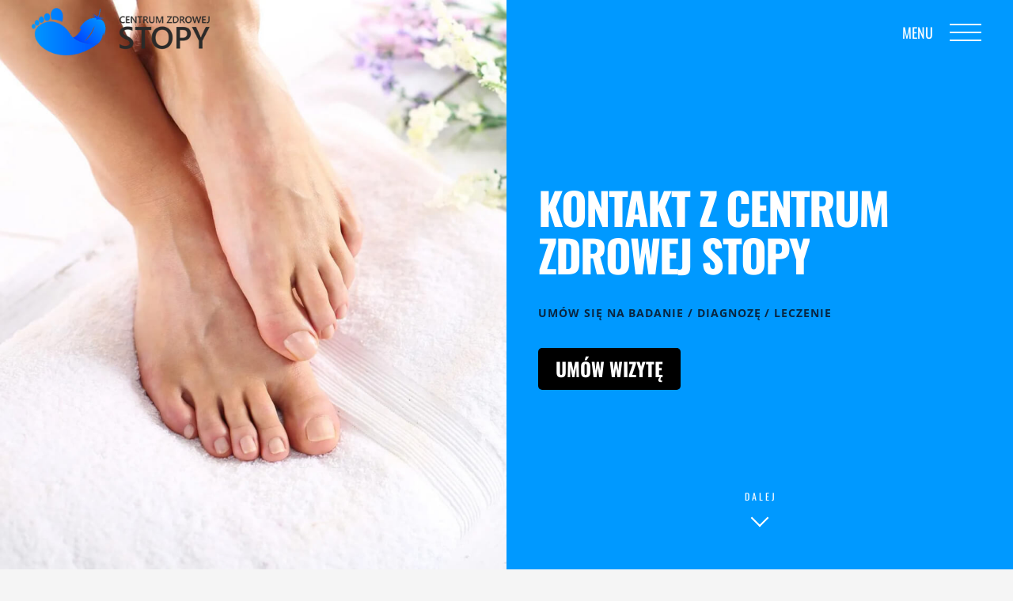

--- FILE ---
content_type: text/html
request_url: https://centrumzdrowejstopy.pl/kontakt.html
body_size: 3537
content:
<!DOCTYPE html>
<html lang="pl">

<meta http-equiv="content-type" content="text/html;charset=UTF-8" />
<head>
<meta charset="utf-8">
<meta name="viewport" content="width=device-width, initial-scale=1">
<title>Kontakt - Centrum Zdrowej Stopy - Szczecin - indywidualne wkładki ortopedyczne</title>
<link href="https://fonts.googleapis.com/css?family=Open+Sans:400,500,600,700%7COswald:400,500,600,700" rel="stylesheet" type="text/css">
<link href="assets/css/style.css" rel="stylesheet" type="text/css">
<link rel="shortcut icon" type="image/png" href="favicon.png" />
</head>
<body>

<div class="pointer" id="pointer"><i class="fas fa-long-arrow-alt-right"></i><i class="fas fa-search"></i><i class="fas fa-link"></i></div>
<a class="to-top-btn" href="#up"><span class="to-top-arrow"></span></a>

<header class="fixed-header">
	<div class="header-flex-box">
		<a href="index.html" class="logo pointer-large animsition-link"><div class="logo-img-box"><img class="logo-white" src="assets/images/logo/logo-white.png" alt="Centrum Zdrowej Stopy"><img class="logo-black" src="assets/images/logo/logo-black.png" alt="Centrum Zdrowej Stopy"></div></a>
		<div class="menu-open pointer-large"><span class="napismenu logo-white">MENU</span><span class="napismenu logo-black" >MENU</span><span class="hamburger"></span></div>
	</div>
</header>

<nav class="nav-container bgcolor3">
	<div class="nav-logo"><img src="assets/images/logo/logo-black.png" alt="logo"></div>
	<div class="menu-close pointer-large"></div>
	<div class="dropdown-close-box"><div class="dropdown-close pointer-large"><span></span></div></div>

	<ul class="nav-menu bgcolor3">
		<li class="nav-box nav-bg-change">
			<a href="index.html" class="pointer-large nav-link"><span class="nav-btn" data-text="Start">Start</span></a>
			<div class="nav-bg cz1"></div>
		</li>
		<li class="nav-box nav-bg-change">
			<a href="o-nas.html" class="animsition-link pointer-large nav-link"><span class="nav-btn" data-text="O nas">O nas</span></a>
			<div class="nav-bg cz2"></div>
		</li>
		<li class="nav-box nav-bg-change">
			<a href="wizyta.html" class="animsition-link pointer-large nav-link"><span class="nav-btn" data-text="Wizyta">Wizyta</span></a>
			<div class="nav-bg cz3"></div>
		</li>
		<li class="nav-box nav-bg-change">
			<a href="indywidualne-wkladki-ortopedyczne.html" class="animsition-link pointer-large nav-link"><span class="nav-btn" data-text="Indywidualne wkładki">Indywidualne wkładki</span></a>
			<div class="nav-bg cz4"></div>
		</li>
		<li class="nav-box nav-bg-change">
			<a href="odciazenia-i-taping.html" class="animsition-link pointer-large nav-link"><span class="nav-btn" data-text="Odciążenia i taping">Odciążenia i taping</span></a>
			<div class="nav-bg cz5"></div>
		</li>
		<li class="nav-box nav-bg-change">
			<a href="zabiegi-podologiczne.html" class="animsition-link pointer-large nav-link"><span class="nav-btn" data-text="Zabiegi podologiczne">Zabiegi podologiczne</span></a>
			<div class="nav-bg cz6"></div>
		</li>
		<li class="nav-box nav-bg-change">
			<a href="cennik.html" class="animsition-link pointer-large nav-link"><span class="nav-btn" data-text="Oferta">Oferta</span></a>
			<div class="nav-bg cz7"></div>
		</li>
		<li class="nav-box nav-bg-change active">
			<a href="kontakt.html" class="animsition-link pointer-large nav-link"><span class="nav-btn active" data-text="Kontakt">Kontakt</span></a>
			<div class="nav-bg cz8"></div>
		</li>
	</ul>
</nav>

<main class="animsition-overlay" data-animsition-overlay="true">
	<section id="up" class="page-head flex-min-height-box bgcolor4">
		<div class="page-head-bg overlay-loading2 cz8"></div>
		<div class="flex-min-height-inner">
			<div class="container top-bottom-padding-120 flex-container r999">
		  		<div class="six-columns six-offset">
			  		<div class="content-left-margin-40">
			  			<h2 class="large-title-bold">
							<span class="load-title-fill tr-delay03" data-text="Kontakt z Centrum">Kontakt z Centrum</span>
						</h2>
						<h3 class="large-title-bold">
							<span class="load-title-fill tr-delay04" data-text="Zdrowej Stopy">Zdrowej Stopy</span>
						</h3>
						<p class="pbold-up linia20 d-flex-wrap">
							<span class="load-title-fill tr-delay08" data-text="Umów się na">Umów się na</span>
							<span class="load-title-fill tr-delay09" data-text="badanie / diagnozę">badanie / diagnozę</span>
							<span class="load-title-fill tr-delay10" data-text="/ leczenie">/ leczenie</span>
						</p>
						<h4 class="large-title-bold txtcolor4"><span class="przycisk przycisk2"><span>Umów wizytę</span><script type="text/javascript" src="https://booksy.com/widget/code.js?id=37400&country=pl&lang=pl"></script></span></h4>
			  		</div>
		  		</div>
			</div>
	  	</div>
	  	<a href="#down" class="scroll-btn pointer-large"><div class="scroll-arrow-box"><span class="scroll-arrow"></span></div><div class="scroll-btn-flip-box"><span class="scroll-btn-flip" data-text="Dalej">Dalej</span></div></a>
	</section>


	
	<section id="down" class="bgcolor5 top-bottom-padding-120" data-midnight="black">
		
					
				
				
		
				<div data-animation-container class="container small">
					<div class="text-center">
						<h2 data-animation-child class="large-title linia10 txtcolor2 overlay-anim-box2" data-animation="overlay-anim2">Kontakt</h2>
						<p data-animation-child class="fade-anim-box tr-delay02 txtcolor1 xsmall-title-oswald top-margin-5m" data-animation="fade-anim">Z wielką przyjemnością zapraszamy do kontaktu</p>
					</div>
					<div class="top-margin-30">
						
						<p data-animation-child class="plarge txtcolor1 fade-anim-box tr-delay02" data-animation="fade-anim"><strong>Zaopiekujemy się Państwa stopami - odpowiemy na wszelkie pytania i wątpliwości, a także przeprowadzimy kompleksowe konsultacje, badania oraz diagnostykę stóp i wad postawy.</strong></p>
			
					</div>
					
					<div class="flex-container top-padding-60 contact-box">
						<div class="seven-columns">
							<div data-animation-container>
								<p data-animation-child class="small-title-oswald red-color overlay-anim-box2" data-animation="overlay-anim2"><img class="bottom-padding-60" src="assets/images/logo/logo-black.png"></p><br>
								<p data-animation-child class="small-title-oswald red-color overlay-anim-box2" data-animation="overlay-anim2"><i class="fa fa-map-marker" style="width:30px;font-size:20px;color:#0099ff;text-align:center;"> </i> Odwiedź nas</p>
								<h6 class="title-style txtcolor1">
									<span data-animation-child class="overlay-anim-box2 overlay-bgcolor1 tr-delay02" data-animation="overlay-anim2">GRYFIŃSKA 100</span><br>
									<span data-animation-child class="overlay-anim-box2 overlay-bgcolor1 tr-delay03" data-animation="overlay-anim2">70-772 SZCZECIN PRAWOBRZEŻE</span>
								</h6>
							</div>
							<div data-animation-container class="top-padding-60 bottom-padding-30">
								<p data-animation-child class="small-title-oswald red-color overlay-anim-box2" data-animation="overlay-anim2"><i class="fa fa-envelope-o" style="width:30px;font-size:18px;color:#0099ff;text-align:center;"> </i> napisz e-mail</p>
								<h6 class="title-style txtcolor1">
									<span data-animation-child class="overlay-anim-box2 overlay-bgcolor1 tr-delay02" data-animation="overlay-anim2"><a href="mail:beata@centrumzdrowejstopy.pl" class="" data-text="beata@centrumzdrowejstopy.pl">beata@centrumzdrowejstopy.pl</a></span><br>
								</h6>
							</div>
							<div data-animation-container>
								<p data-animation-child class="small-title-oswald red-color overlay-anim-box2" data-animation="overlay-anim2"><i class="fa fa-phone" style="width:30px;font-size:20px;color:#0099ff;text-align:center;"> </i> Zadzwoń do nas</p>
								<h6 class="title-style txtcolor1">
									<span data-animation-child class="overlay-anim-box2 overlay-bgcolor1 tr-delay02" data-animation="overlay-anim2"><a href="tel:0048530721721" data-text="+48 530-721-721">+48 530-721-721</a></span><br>
								</h6>
							</div>
						</div>
						<div class="five-columns">
							<iframe src="https://www.google.com/maps/embed?pb=!1m14!1m8!1m3!1d9518.523342391774!2d14.640777515808123!3d53.385654464412845!3m2!1i1024!2i768!4f13.1!3m3!1m2!1s0x0%3A0x39890104d1d7a230!2sLosmedicos.pl+-+Sklep+medyczny!5e0!3m2!1spl!2spl!4v1558538328920!5m2!1spl!2spl" width="400" height="500" frameborder="0" style="border:0;max-width:100%;" allowfullscreen></iframe>
						</div>
					</div>
				</div>

			</section>
	

		


	<div class="bgcolor2 top-bottom-padding-120" data-midnight="black">
		<div class="testimonials-slider container small">
			<div class="swiper-wrapper">
				<div class="swiper-slide text-center"><img src="assets/images/testimonials/adult-beanie-black-background-1529350.jpg" alt="author"><div class="testimonials-content"><p class="txtcolor4 pbold">Bardzo profesjonalne, wygodne wkładki, warte swojej ceny, polecam!</p></div><div class="txtcolor1 small-title-oswald">Łukasz, <span class="txtcolor2">wkładki specjalistyczne</span></div></div>
				<div class="swiper-slide text-center"><img src="assets/images/testimonials/pexels-photo-428340.jpg" alt="author"><div class="testimonials-content"><p class="txtcolor4 pbold">Bardzo profesjonalne podejście do klienta. Spora wiedza i doświadczenie specjalisty w gabinecie. Warto również wspomnieć o miłej atmosferze.</p></div><div class="txtcolor1 small-title-oswald">Jerzy, <span class="txtcolor2">zabiegi podologiczne</span></div></div>
				<div class="swiper-slide text-center"><img src="assets/images/testimonials/pexels-photo-764529.jpg" alt="author"><div class="testimonials-content"><p class="txtcolor4 pbold">Najlepsze wkładki na rynku - nie wyobrażam sobie wyjścia na siłownię czy biegania bez nich. Idealne dopasowanie do stopy sprawia że robię to z większą przyjemnością.</p></div><div class="txtcolor1 small-title-oswald">Magdalena, <span class="txtcolor2">wkładki specjalistyczne</span></div></div>
				<div class="swiper-slide text-center"><img src="assets/images/testimonials/pexels-photo-809433.jpg" alt="author"><div class="testimonials-content"><p class="txtcolor4 pbold">Rewelacyjne wkładki, idealnie dopasowane! Przygotowane po uprzednim badaniu. Zdecydowanie polecam, komfort użytkowania na 6!</p></div><div class="txtcolor1 small-title-oswald">Marek, <span class="txtcolor2">wkładki dla dorosłych</span></div></div>
				<div class="swiper-slide text-center"><img src="assets/images/testimonials/pexels-photo-894156.jpg" alt="author"><div class="testimonials-content"><p class="txtcolor4 pbold">Pełen profesjonalizm i zaangażowanie. Już dawno moje stopy nie wyglądały na tak zadbane. Czysto i schludnie. Na pewno będę tu regularnie wracać.</p></div><div class="txtcolor1 small-title-oswald">Julia, <span class="txtcolor2">zabiegi podologiczne</span></div></div>
			</div>
			<div class="swiper-pagination"></div>
		</div>
	</div>

</main>

<footer class="footer bgcolor3">
	<div class="flex-container container top-padding-90 bottom-padding-50">
		<div class="three-columns bottom-padding-60">
			<div class="content-right-margin-10 footer-center-mobile">
				<img class="footer-logo" src="assets/images/logo/logo-footer.png" alt="logo">
			</div>
		</div>
		<div class="three-columns bottom-padding-60">
			<div>
				<ul class="footer-menu txtcolor4">
					<li><a class="pointer-large animsition-link small-title-oswald hover-color linia15 active" href="index.html">Start</a></li>
					<li><a class="pointer-large animsition-link small-title-oswald hover-color linia15" href="o-nas.html">O nas</a></li>
					<li><a class="pointer-large animsition-link small-title-oswald hover-color linia15" href="wizyta.html">Wizyta</a></li>
					<li><a class="pointer-large animsition-link small-title-oswald hover-color linia15" href="indywidualne-wkladki-ortopedyczne.html">Indywidualne wkładki ortopedyczne</a>
					<li><a class="pointer-large animsition-link small-title-oswald hover-color linia15" href="odciazenia-i-taping.html">Odciążenia i taping</a>
					<li><a class="pointer-large animsition-link small-title-oswald hover-color linia15" href="zabiegi-podologiczne.html">Zabiegi podologiczne</a></li>
					<li><a class="pointer-large animsition-link small-title-oswald hover-color linia15" href="cennik.html">Oferta</a></li>
					<li><a class="pointer-large animsition-link small-title-oswald hover-color linia15" href="kontakt.html">Kontakt</a></li>
				</ul>
			</div>
		</div>
		<div class="three-columns bottom-padding-60">
			<div class="content-left-right-margin-10 footer-center-mobile">
				<ul class="footer-information txtcolor4">
					<li><div class="flip-btn-box">KONTAKT</div></li><li><i class="fa fa-envelope-o"></i><a href="mail:beata@centrumzdrowejstopy.pl" class="small-title-oswald hover-color">beata@centrumzdrowejstopy.pl</a></li>
					<li><i class="fa fa-phone"></i><a href="tel:0048530721721" class="small-title-oswald hover-color">+48 530-721-721</a></li>
					<li><i class="fa fa-map-marker"></i><a href="kontakt.html" class="small-title-oswald hover-color linia17">ul. Gryfińska 100<br><span>70-772 Szczecin Prawobrzeże</span></a></li>
					<li><i class="fa fa-facebook"></i><a href="https://www.facebook.com/gabinetczs" class="small-title-oswald hover-color">Facebook</a></li><li><i class="fa fa-instagram"></i><a href="https://www.instagram.com/centrumzdrowejstopy/" class="small-title-oswald hover-color">Instagram</a></li>
				</ul>
			</div>
		</div>
		<div class="three-columns bottom-padding-60">
			<div class="content-left-margin-10">
				<ul class="footer-social">
					<li><div class="flip-btn-box">POLECAMY</div></li>
					<li><div class="flip-btn-box"><a href="https://www.grupamedianet.pl" class="flip-btn" data-text="Grupa MediaNet">Grupa MediaNet</a></div></li>
					<li><div class="flip-btn-box"><a href="https://www.losmedicos.pl" class="flip-btn" data-text="Losmedicos">Losmedicos</a></div></li>
					<li><div class="flip-btn-box"><a href="https://www.haynespolska.pl" class="flip-btn" data-text="Haynes Polska">Haynes Polska</a></div></li>
					
				</ul>
			</div>
		</div>
		<div class="twelve-columns top-padding-20">
			<p class="pstyl txtcolor1 footer-copyright">2019 &copy; Centrum Zdrowej Stopy. Designed by <a href="https://www.itown.pl/">ITOWN</a></p>
		</div>
	</div>
</footer>

<script src="assets/js/main.js"></script>
</body>
</html>

--- FILE ---
content_type: text/css
request_url: https://centrumzdrowejstopy.pl/assets/css/style.css
body_size: 21992
content:

/* latin-ext */
@font-face{font-family:'Open Sans';font-style:normal;font-weight:400;font-stretch:100%;src:url(https://fonts.gstatic.com/s/opensans/v40/memvYaGs126MiZpBA-UvWbX2vVnXBbObj2OVTSGmu1aB.woff2) format('woff2');unicode-range:U+0100-02AF, U+0304, U+0308, U+0329, U+1E00-1E9F, U+1EF2-1EFF, U+2020, U+20A0-20AB, U+20AD-20C0, U+2113, U+2C60-2C7F, U+A720-A7FF;}
/* latin */
@font-face{font-family:'Open Sans';font-style:normal;font-weight:400;font-stretch:100%;src:url(https://fonts.gstatic.com/s/opensans/v40/memvYaGs126MiZpBA-UvWbX2vVnXBbObj2OVTS-muw.woff2) format('woff2');unicode-range:U+0000-00FF, U+0131, U+0152-0153, U+02BB-02BC, U+02C6, U+02DA, U+02DC, U+0304, U+0308, U+0329, U+2000-206F, U+2074, U+20AC, U+2122, U+2191, U+2193, U+2212, U+2215, U+FEFF, U+FFFD;}
/* latin-ext */
@font-face{font-family:'Open Sans';font-style:normal;font-weight:500;font-stretch:100%;src:url(https://fonts.gstatic.com/s/opensans/v40/memvYaGs126MiZpBA-UvWbX2vVnXBbObj2OVTSGmu1aB.woff2) format('woff2');unicode-range:U+0100-02AF, U+0304, U+0308, U+0329, U+1E00-1E9F, U+1EF2-1EFF, U+2020, U+20A0-20AB, U+20AD-20C0, U+2113, U+2C60-2C7F, U+A720-A7FF;}
/* latin */
@font-face{font-family:'Open Sans';font-style:normal;font-weight:500;font-stretch:100%;src:url(https://fonts.gstatic.com/s/opensans/v40/memvYaGs126MiZpBA-UvWbX2vVnXBbObj2OVTS-muw.woff2) format('woff2');unicode-range:U+0000-00FF, U+0131, U+0152-0153, U+02BB-02BC, U+02C6, U+02DA, U+02DC, U+0304, U+0308, U+0329, U+2000-206F, U+2074, U+20AC, U+2122, U+2191, U+2193, U+2212, U+2215, U+FEFF, U+FFFD;}
/* latin-ext */
@font-face{font-family:'Open Sans';font-style:normal;font-weight:600;font-stretch:100%;src:url(https://fonts.gstatic.com/s/opensans/v40/memvYaGs126MiZpBA-UvWbX2vVnXBbObj2OVTSGmu1aB.woff2) format('woff2');unicode-range:U+0100-02AF, U+0304, U+0308, U+0329, U+1E00-1E9F, U+1EF2-1EFF, U+2020, U+20A0-20AB, U+20AD-20C0, U+2113, U+2C60-2C7F, U+A720-A7FF;}
/* latin */
@font-face{font-family:'Open Sans';font-style:normal;font-weight:600;font-stretch:100%;src:url(https://fonts.gstatic.com/s/opensans/v40/memvYaGs126MiZpBA-UvWbX2vVnXBbObj2OVTS-muw.woff2) format('woff2');unicode-range:U+0000-00FF, U+0131, U+0152-0153, U+02BB-02BC, U+02C6, U+02DA, U+02DC, U+0304, U+0308, U+0329, U+2000-206F, U+2074, U+20AC, U+2122, U+2191, U+2193, U+2212, U+2215, U+FEFF, U+FFFD;}

/* latin-ext */
@font-face{font-family:'Open Sans';font-style:normal;font-weight:700;font-stretch:100%;src:url(https://fonts.gstatic.com/s/opensans/v40/memvYaGs126MiZpBA-UvWbX2vVnXBbObj2OVTSGmu1aB.woff2) format('woff2');unicode-range:U+0100-02AF, U+0304, U+0308, U+0329, U+1E00-1E9F, U+1EF2-1EFF, U+2020, U+20A0-20AB, U+20AD-20C0, U+2113, U+2C60-2C7F, U+A720-A7FF;}
/* latin */
@font-face{font-family:'Open Sans';font-style:normal;font-weight:700;font-stretch:100%;src:url(https://fonts.gstatic.com/s/opensans/v40/memvYaGs126MiZpBA-UvWbX2vVnXBbObj2OVTS-muw.woff2) format('woff2');unicode-range:U+0000-00FF, U+0131, U+0152-0153, U+02BB-02BC, U+02C6, U+02DA, U+02DC, U+0304, U+0308, U+0329, U+2000-206F, U+2074, U+20AC, U+2122, U+2191, U+2193, U+2212, U+2215, U+FEFF, U+FFFD;}
/* latin-ext */
@font-face{font-family:'Oswald';font-style:normal;font-weight:400;src:url(https://fonts.gstatic.com/s/oswald/v53/TK3IWkUHHAIjg75cFRf3bXL8LICs1_Fv40pKlN4NNSeSASz7FmlYHYjedg.woff2) format('woff2');unicode-range:U+0100-02AF, U+0304, U+0308, U+0329, U+1E00-1E9F, U+1EF2-1EFF, U+2020, U+20A0-20AB, U+20AD-20C0, U+2113, U+2C60-2C7F, U+A720-A7FF;}
/* latin */
@font-face{font-family:'Oswald';font-style:normal;font-weight:400;src:url(https://fonts.gstatic.com/s/oswald/v53/TK3IWkUHHAIjg75cFRf3bXL8LICs1_Fv40pKlN4NNSeSASz7FmlWHYg.woff2) format('woff2');unicode-range:U+0000-00FF, U+0131, U+0152-0153, U+02BB-02BC, U+02C6, U+02DA, U+02DC, U+0304, U+0308, U+0329, U+2000-206F, U+2074, U+20AC, U+2122, U+2191, U+2193, U+2212, U+2215, U+FEFF, U+FFFD;}
/* latin-ext */
@font-face{font-family:'Oswald';font-style:normal;font-weight:500;src:url(https://fonts.gstatic.com/s/oswald/v53/TK3IWkUHHAIjg75cFRf3bXL8LICs1_Fv40pKlN4NNSeSASz7FmlYHYjedg.woff2) format('woff2');unicode-range:U+0100-02AF, U+0304, U+0308, U+0329, U+1E00-1E9F, U+1EF2-1EFF, U+2020, U+20A0-20AB, U+20AD-20C0, U+2113, U+2C60-2C7F, U+A720-A7FF;}
/* latin */
@font-face{font-family:'Oswald';font-style:normal;font-weight:500;src:url(https://fonts.gstatic.com/s/oswald/v53/TK3IWkUHHAIjg75cFRf3bXL8LICs1_Fv40pKlN4NNSeSASz7FmlWHYg.woff2) format('woff2');unicode-range:U+0000-00FF, U+0131, U+0152-0153, U+02BB-02BC, U+02C6, U+02DA, U+02DC, U+0304, U+0308, U+0329, U+2000-206F, U+2074, U+20AC, U+2122, U+2191, U+2193, U+2212, U+2215, U+FEFF, U+FFFD;}
/* latin-ext */
@font-face{font-family:'Oswald';font-style:normal;font-weight:600;src:url(https://fonts.gstatic.com/s/oswald/v53/TK3IWkUHHAIjg75cFRf3bXL8LICs1_Fv40pKlN4NNSeSASz7FmlYHYjedg.woff2) format('woff2');unicode-range:U+0100-02AF, U+0304, U+0308, U+0329, U+1E00-1E9F, U+1EF2-1EFF, U+2020, U+20A0-20AB, U+20AD-20C0, U+2113, U+2C60-2C7F, U+A720-A7FF;}
/* latin */
@font-face{font-family:'Oswald';font-style:normal;font-weight:600;src:url(https://fonts.gstatic.com/s/oswald/v53/TK3IWkUHHAIjg75cFRf3bXL8LICs1_Fv40pKlN4NNSeSASz7FmlWHYg.woff2) format('woff2');unicode-range:U+0000-00FF, U+0131, U+0152-0153, U+02BB-02BC, U+02C6, U+02DA, U+02DC, U+0304, U+0308, U+0329, U+2000-206F, U+2074, U+20AC, U+2122, U+2191, U+2193, U+2212, U+2215, U+FEFF, U+FFFD;}
/* latin-ext */
@font-face{font-family:'Oswald';font-style:normal;font-weight:700;src:url(https://fonts.gstatic.com/s/oswald/v53/TK3IWkUHHAIjg75cFRf3bXL8LICs1_Fv40pKlN4NNSeSASz7FmlYHYjedg.woff2) format('woff2');unicode-range:U+0100-02AF, U+0304, U+0308, U+0329, U+1E00-1E9F, U+1EF2-1EFF, U+2020, U+20A0-20AB, U+20AD-20C0, U+2113, U+2C60-2C7F, U+A720-A7FF;}
/* latin */
@font-face{font-family:'Oswald';font-style:normal;font-weight:700;src:url(https://fonts.gstatic.com/s/oswald/v53/TK3IWkUHHAIjg75cFRf3bXL8LICs1_Fv40pKlN4NNSeSASz7FmlWHYg.woff2) format('woff2');unicode-range:U+0000-00FF, U+0131, U+0152-0153, U+02BB-02BC, U+02C6, U+02DA, U+02DC, U+0304, U+0308, U+0329, U+2000-206F, U+2074, U+20AC, U+2122, U+2191, U+2193, U+2212, U+2215, U+FEFF, U+FFFD;}


/*!
 *  Font Awesome 4.7.0 by @davegandy - http://fontawesome.io - @fontawesome
 *  License - http://fontawesome.io/license (Font: SIL OFL 1.1, CSS: MIT License)
 */@font-face{font-family:'FontAwesome';src:url('fontawesome-webfont.eot?v=4.7.0');src:url('fontawesome-webfont.eot?#iefix&v=4.7.0') format('embedded-opentype'),url('fontawesome-webfont.woff2?v=4.7.0') format('woff2'),url('fontawesome-webfont.woff?v=4.7.0') format('woff'),url('fontawesome-webfont.ttf?v=4.7.0') format('truetype'),url('fontawesome-webfont.svg?v=4.7.0#fontawesomeregular') format('svg');font-weight:normal;font-style:normal}.fa{display:inline-block;font:normal normal normal 14px/1 FontAwesome;font-size:inherit;text-rendering:auto;-webkit-font-smoothing:antialiased;-moz-osx-font-smoothing:grayscale}
 
 
 .fa-minus-square-o:before{content:"\f147"}
 .fa-plus-square-o:before{content:"\f196"}
 .fa-search:before{content:"\f002"}
 .fa-link:before{content:"\f0c1"}
 .fa-envelope-o:before{content:"\f003"}
 .fa-phone:before{content:"\f095"}
.fa-map-marker:before{content:"\f041"}
.fa-facebook-f:before,.fa-facebook:before{content:"\f09a"}
.fa-instagram:before{content:"\f16d"}
 
 .sr-only{position:absolute;width:1px;height:1px;padding:0;margin:-1px;overflow:hidden;clip:rect(0, 0, 0, 0);border:0}.sr-only-focusable:active,.sr-only-focusable:focus{position:static;width:auto;height:auto;margin:0;overflow:visible;clip:auto}



.fa{font-family:FontAwesome;font-style:normal;font-weight:normal;}


/* 1. normalize.css v8.0.1 */
button,hr,input{overflow:visible}progress,sub,sup{vertical-align:baseline}[type=checkbox],[type=radio],legend{box-sizing:border-box;padding:0}html{line-height:1.15;-webkit-text-size-adjust:100%}body{margin:0}details,main{display:block}h1{font-size:2em;margin:.67em 0}hr{box-sizing:content-box;height:0}code,kbd,pre,samp{font-family:monospace,monospace;font-size:1em}a{background-color:transparent}abbr[title]{border-bottom:none;text-decoration:underline;text-decoration:underline dotted}b,strong{font-weight:bolder}small{font-size:80%}sub,sup{font-size:75%;line-height:0;position:relative}sub{bottom:-.25em}sup{top:-.5em}img{border-style:none}button,input,optgroup,select,textarea{font-family:inherit;font-size:100%;line-height:1.15;margin:0}button,select{text-transform:none}[type=button],[type=reset],[type=submit],button{-webkit-appearance:button}[type=button]::-moz-focus-inner,[type=reset]::-moz-focus-inner,[type=submit]::-moz-focus-inner,button::-moz-focus-inner{border-style:none;padding:0}[type=button]:-moz-focusring,[type=reset]:-moz-focusring,[type=submit]:-moz-focusring,button:-moz-focusring{outline:ButtonText dotted 1px}fieldset{padding:.35em .75em .625em}legend{color:inherit;display:table;max-width:100%;white-space:normal}textarea{overflow:auto}[type=number]::-webkit-inner-spin-button,[type=number]::-webkit-outer-spin-button{height:auto}[type=search]{-webkit-appearance:textfield;outline-offset:-2px}[type=search]::-webkit-search-decoration{-webkit-appearance:none}::-webkit-file-upload-button{-webkit-appearance:button;font:inherit}summary{display:list-item}[hidden],template{display:none}

/* 4. animsition Version:4.0.2 */
.animsition,.animsition-overlay{position:relative;opacity:0;-webkit-animation-fill-mode:both;animation-fill-mode:both}.animsition-overlay-slide{position:fixed;z-index:1;width:100%;height:100%;background-color:#ddd}.animsition-loading,.animsition-loading:after{width:32px;height:32px;position:fixed;top:50%;left:50%;margin-top:-16px;margin-left:-16px;border-radius:50%;z-index:2}.animsition-loading{background-color:transparent;border-top:5px solid rgba(0,0,0,.2);border-right:5px solid rgba(0,0,0,.2);border-bottom:5px solid rgba(0,0,0,.2);border-left:5px solid #eee;-webkit-transform:translateZ(0);transform:translateZ(0);-webkit-animation-iteration-count:infinite;animation-iteration-count:infinite;-webkit-animation-timing-function:linear;animation-timing-function:linear;-webkit-animation-duration:.8s;animation-duration:.8s;-webkit-animation-name:animsition-loading;animation-name:animsition-loading}@-webkit-keyframes animsition-loading{0%{-webkit-transform:rotate(0deg);transform:rotate(0deg)}to{-webkit-transform:rotate(1turn);transform:rotate(1turn)}}@keyframes animsition-loading{0%{-webkit-transform:rotate(0deg);transform:rotate(0deg)}to{-webkit-transform:rotate(1turn);transform:rotate(1turn)}}@-webkit-keyframes fade-in{0%{opacity:0}to{opacity:1}}@keyframes fade-in{0%{opacity:0}to{opacity:1}}.fade-in{-webkit-animation-name:fade-in;animation-name:fade-in}@-webkit-keyframes fade-out{0%{opacity:1}to{opacity:0}}@keyframes fade-out{0%{opacity:1}to{opacity:0}}.fade-out{-webkit-animation-name:fade-out;animation-name:fade-out}@-webkit-keyframes fade-in-up{0%{-webkit-transform:translateY(500px);transform:translateY(500px);opacity:0}to{-webkit-transform:translateY(0);transform:translateY(0);opacity:1}}@keyframes fade-in-up{0%{-webkit-transform:translateY(500px);transform:translateY(500px);opacity:0}to{-webkit-transform:translateY(0);transform:translateY(0);opacity:1}}.fade-in-up{-webkit-animation-name:fade-in-up;animation-name:fade-in-up}@-webkit-keyframes fade-out-up{0%{-webkit-transform:translateY(0);transform:translateY(0);opacity:1}to{-webkit-transform:translateY(-500px);transform:translateY(-500px);opacity:0}}@keyframes fade-out-up{0%{-webkit-transform:translateY(0);transform:translateY(0);opacity:1}to{-webkit-transform:translateY(-500px);transform:translateY(-500px);opacity:0}}.fade-out-up{-webkit-animation-name:fade-out-up;animation-name:fade-out-up}@-webkit-keyframes fade-in-up-sm{0%{-webkit-transform:translateY(100px);transform:translateY(100px);opacity:0}to{-webkit-transform:translateY(0);transform:translateY(0);opacity:1}}@keyframes fade-in-up-sm{0%{-webkit-transform:translateY(100px);transform:translateY(100px);opacity:0}to{-webkit-transform:translateY(0);transform:translateY(0);opacity:1}}.fade-in-up-sm{-webkit-animation-name:fade-in-up-sm;animation-name:fade-in-up-sm}@-webkit-keyframes fade-out-up-sm{0%{-webkit-transform:translateY(0);transform:translateY(0);opacity:1}to{-webkit-transform:translateY(-100px);transform:translateY(-100px);opacity:0}}@keyframes fade-out-up-sm{0%{-webkit-transform:translateY(0);transform:translateY(0);opacity:1}to{-webkit-transform:translateY(-100px);transform:translateY(-100px);opacity:0}}.fade-out-up-sm{-webkit-animation-name:fade-out-up-sm;animation-name:fade-out-up-sm}@-webkit-keyframes fade-in-up-lg{0%{-webkit-transform:translateY(1000px);transform:translateY(1000px);opacity:0}to{-webkit-transform:translateY(0);transform:translateY(0);opacity:1}}@keyframes fade-in-up-lg{0%{-webkit-transform:translateY(1000px);transform:translateY(1000px);opacity:0}to{-webkit-transform:translateY(0);transform:translateY(0);opacity:1}}.fade-in-up-lg{-webkit-animation-name:fade-in-up-lg;animation-name:fade-in-up-lg}@-webkit-keyframes fade-out-up-lg{0%{-webkit-transform:translateY(0);transform:translateY(0);opacity:1}to{-webkit-transform:translateY(-1000px);transform:translateY(-1000px);opacity:0}}@keyframes fade-out-up-lg{0%{-webkit-transform:translateY(0);transform:translateY(0);opacity:1}to{-webkit-transform:translateY(-1000px);transform:translateY(-1000px);opacity:0}}.fade-out-up-lg{-webkit-animation-name:fade-out-up-lg;animation-name:fade-out-up-lg}@-webkit-keyframes fade-in-down{0%{-webkit-transform:translateY(-500px);transform:translateY(-500px);opacity:0}to{-webkit-transform:translateY(0);transform:translateY(0);opacity:1}}@keyframes fade-in-down{0%{-webkit-transform:translateY(-500px);transform:translateY(-500px);opacity:0}to{-webkit-transform:translateY(0);transform:translateY(0);opacity:1}}.fade-in-down{-webkit-animation-name:fade-in-down;animation-name:fade-in-down}@-webkit-keyframes fade-out-down{0%{-webkit-transform:translateY(0);transform:translateY(0);opacity:1}to{-webkit-transform:translateY(500px);transform:translateY(500px);opacity:0}}@keyframes fade-out-down{0%{-webkit-transform:translateY(0);transform:translateY(0);opacity:1}to{-webkit-transform:translateY(500px);transform:translateY(500px);opacity:0}}.fade-out-down{-webkit-animation-name:fade-out-down;animation-name:fade-out-down}@-webkit-keyframes fade-in-down-sm{0%{-webkit-transform:translateY(-100px);transform:translateY(-100px);opacity:0}to{-webkit-transform:translateY(0);transform:translateY(0);opacity:1}}@keyframes fade-in-down-sm{0%{-webkit-transform:translateY(-100px);transform:translateY(-100px);opacity:0}to{-webkit-transform:translateY(0);transform:translateY(0);opacity:1}}.fade-in-down-sm{-webkit-animation-name:fade-in-down-sm;animation-name:fade-in-down-sm}@-webkit-keyframes fade-out-down-sm{0%{-webkit-transform:translateY(0);transform:translateY(0);opacity:1}to{-webkit-transform:translateY(100px);transform:translateY(100px);opacity:0}}@keyframes fade-out-down-sm{0%{-webkit-transform:translateY(0);transform:translateY(0);opacity:1}to{-webkit-transform:translateY(100px);transform:translateY(100px);opacity:0}}.fade-out-down-sm{-webkit-animation-name:fade-out-down-sm;animation-name:fade-out-down-sm}.fade-in-down-lg{-webkit-animation-name:fade-in-down;animation-name:fade-in-down}@-webkit-keyframes fade-out-down-lg{0%{-webkit-transform:translateY(0);transform:translateY(0);opacity:1}to{-webkit-transform:translateY(1000px);transform:translateY(1000px);opacity:0}}@keyframes fade-out-down-lg{0%{-webkit-transform:translateY(0);transform:translateY(0);opacity:1}to{-webkit-transform:translateY(1000px);transform:translateY(1000px);opacity:0}}.fade-out-down-lg{-webkit-animation-name:fade-out-down-lg;animation-name:fade-out-down-lg}@-webkit-keyframes fade-in-left{0%{-webkit-transform:translateX(-500px);transform:translateX(-500px);opacity:0}to{-webkit-transform:translateX(0);transform:translateX(0);opacity:1}}@keyframes fade-in-left{0%{-webkit-transform:translateX(-500px);transform:translateX(-500px);opacity:0}to{-webkit-transform:translateX(0);transform:translateX(0);opacity:1}}.fade-in-left{-webkit-animation-name:fade-in-left;animation-name:fade-in-left}@-webkit-keyframes fade-out-left{0%{-webkit-transform:translateX(0);transform:translateX(0);opacity:1}to{-webkit-transform:translateX(-500px);transform:translateX(-500px);opacity:0}}@keyframes fade-out-left{0%{-webkit-transform:translateX(0);transform:translateX(0);opacity:1}to{-webkit-transform:translateX(-500px);transform:translateX(-500px);opacity:0}}.fade-out-left{-webkit-animation-name:fade-out-left;animation-name:fade-out-left}@-webkit-keyframes fade-in-left-sm{0%{-webkit-transform:translateX(-100px);transform:translateX(-100px);opacity:0}to{-webkit-transform:translateX(0);transform:translateX(0);opacity:1}}@keyframes fade-in-left-sm{0%{-webkit-transform:translateX(-100px);transform:translateX(-100px);opacity:0}to{-webkit-transform:translateX(0);transform:translateX(0);opacity:1}}.fade-in-left-sm{-webkit-animation-name:fade-in-left-sm;animation-name:fade-in-left-sm}@-webkit-keyframes fade-out-left-sm{0%{-webkit-transform:translateX(0);transform:translateX(0);opacity:1}to{-webkit-transform:translateX(-100px);transform:translateX(-100px);opacity:0}}@keyframes fade-out-left-sm{0%{-webkit-transform:translateX(0);transform:translateX(0);opacity:1}to{-webkit-transform:translateX(-100px);transform:translateX(-100px);opacity:0}}.fade-out-left-sm{-webkit-animation-name:fade-out-left-sm;animation-name:fade-out-left-sm}@-webkit-keyframes fade-in-left-lg{0%{-webkit-transform:translateX(-1500px);transform:translateX(-1500px);opacity:0}to{-webkit-transform:translateX(0);transform:translateX(0);opacity:1}}@keyframes fade-in-left-lg{0%{-webkit-transform:translateX(-1500px);transform:translateX(-1500px);opacity:0}to{-webkit-transform:translateX(0);transform:translateX(0);opacity:1}}.fade-in-left-lg{-webkit-animation-name:fade-in-left-lg;animation-name:fade-in-left-lg}@-webkit-keyframes fade-out-left-lg{0%{-webkit-transform:translateX(0);transform:translateX(0);opacity:1}to{-webkit-transform:translateX(-1500px);transform:translateX(-1500px);opacity:0}}@keyframes fade-out-left-lg{0%{-webkit-transform:translateX(0);transform:translateX(0);opacity:1}to{-webkit-transform:translateX(-1500px);transform:translateX(-1500px);opacity:0}}.fade-out-left-lg{-webkit-animation-name:fade-out-left-lg;animation-name:fade-out-left-lg}@-webkit-keyframes fade-in-right{0%{-webkit-transform:translateX(500px);transform:translateX(500px);opacity:0}to{-webkit-transform:translateX(0);transform:translateX(0);opacity:1}}@keyframes fade-in-right{0%{-webkit-transform:translateX(500px);transform:translateX(500px);opacity:0}to{-webkit-transform:translateX(0);transform:translateX(0);opacity:1}}.fade-in-right{-webkit-animation-name:fade-in-right;animation-name:fade-in-right}@-webkit-keyframes fade-out-right{0%{-webkit-transform:translateX(0);transform:translateX(0);opacity:1}to{-webkit-transform:translateX(500px);transform:translateX(500px);opacity:0}}@keyframes fade-out-right{0%{-webkit-transform:translateX(0);transform:translateX(0);opacity:1}to{-webkit-transform:translateX(500px);transform:translateX(500px);opacity:0}}.fade-out-right{-webkit-animation-name:fade-out-right;animation-name:fade-out-right}@-webkit-keyframes fade-in-right-sm{0%{-webkit-transform:translateX(100px);transform:translateX(100px);opacity:0}to{-webkit-transform:translateX(0);transform:translateX(0);opacity:1}}@keyframes fade-in-right-sm{0%{-webkit-transform:translateX(100px);transform:translateX(100px);opacity:0}to{-webkit-transform:translateX(0);transform:translateX(0);opacity:1}}.fade-in-right-sm{-webkit-animation-name:fade-in-right-sm;animation-name:fade-in-right-sm}@-webkit-keyframes fade-out-right-sm{0%{-webkit-transform:translateX(0);transform:translateX(0);opacity:1}to{-webkit-transform:translateX(100px);transform:translateX(100px);opacity:0}}@keyframes fade-out-right-sm{0%{-webkit-transform:translateX(0);transform:translateX(0);opacity:1}to{-webkit-transform:translateX(100px);transform:translateX(100px);opacity:0}}.fade-out-right-sm{-webkit-animation-name:fade-out-right-sm;animation-name:fade-out-right-sm}@-webkit-keyframes fade-in-right-lg{0%{-webkit-transform:translateX(1500px);transform:translateX(1500px);opacity:0}to{-webkit-transform:translateX(0);transform:translateX(0);opacity:1}}@keyframes fade-in-right-lg{0%{-webkit-transform:translateX(1500px);transform:translateX(1500px);opacity:0}to{-webkit-transform:translateX(0);transform:translateX(0);opacity:1}}.fade-in-right-lg{-webkit-animation-name:fade-in-right-lg;animation-name:fade-in-right-lg}@-webkit-keyframes fade-out-right-lg{0%{-webkit-transform:translateX(0);transform:translateX(0);opacity:1}to{-webkit-transform:translateX(1500px);transform:translateX(1500px);opacity:0}}@keyframes fade-out-right-lg{0%{-webkit-transform:translateX(0);transform:translateX(0);opacity:1}to{-webkit-transform:translateX(1500px);transform:translateX(1500px);opacity:0}}.fade-out-right-lg{-webkit-animation-name:fade-out-right-lg;animation-name:fade-out-right-lg}@-webkit-keyframes rotate-in{0%{-webkit-transform:rotate(-90deg);transform:rotate(-90deg);transform-origin:center center;opacity:0}0%,to{-webkit-transform-origin:center center}to{-webkit-transform:rotate(0);transform:rotate(0);transform-origin:center center;opacity:1}}@keyframes rotate-in{0%{-webkit-transform:rotate(-90deg);transform:rotate(-90deg);transform-origin:center center;opacity:0}0%,to{-webkit-transform-origin:center center}to{-webkit-transform:rotate(0);transform:rotate(0);transform-origin:center center;opacity:1}}.rotate-in{-webkit-animation-name:rotate-in;animation-name:rotate-in}@-webkit-keyframes rotate-out{0%{-webkit-transform:rotate(0);transform:rotate(0);transform-origin:center center;opacity:1}0%,to{-webkit-transform-origin:center center}to{-webkit-transform:rotate(90deg);transform:rotate(90deg);transform-origin:center center;opacity:0}}@keyframes rotate-out{0%{-webkit-transform:rotate(0);transform:rotate(0);transform-origin:center center;opacity:1}0%,to{-webkit-transform-origin:center center}to{-webkit-transform:rotate(90deg);transform:rotate(90deg);transform-origin:center center;opacity:0}}.rotate-out{-webkit-animation-name:rotate-out;animation-name:rotate-out}@-webkit-keyframes rotate-in-sm{0%{-webkit-transform:rotate(-45deg);transform:rotate(-45deg);transform-origin:center center;opacity:0}0%,to{-webkit-transform-origin:center center}to{-webkit-transform:rotate(0);transform:rotate(0);transform-origin:center center;opacity:1}}@keyframes rotate-in-sm{0%{-webkit-transform:rotate(-45deg);transform:rotate(-45deg);transform-origin:center center;opacity:0}0%,to{-webkit-transform-origin:center center}to{-webkit-transform:rotate(0);transform:rotate(0);transform-origin:center center;opacity:1}}.rotate-in-sm{-webkit-animation-name:rotate-in-sm;animation-name:rotate-in-sm}@-webkit-keyframes rotate-out-sm{0%{-webkit-transform:rotate(0);transform:rotate(0);transform-origin:center center;opacity:1}0%,to{-webkit-transform-origin:center center}to{-webkit-transform:rotate(45deg);transform:rotate(45deg);transform-origin:center center;opacity:0}}@keyframes rotate-out-sm{0%{-webkit-transform:rotate(0);transform:rotate(0);transform-origin:center center;opacity:1}0%,to{-webkit-transform-origin:center center}to{-webkit-transform:rotate(45deg);transform:rotate(45deg);transform-origin:center center;opacity:0}}.rotate-out-sm{-webkit-animation-name:rotate-out-sm;animation-name:rotate-out-sm}@-webkit-keyframes rotate-in-lg{0%{-webkit-transform:rotate(-180deg);transform:rotate(-180deg);transform-origin:center center;opacity:0}0%,to{-webkit-transform-origin:center center}to{-webkit-transform:rotate(0);transform:rotate(0);transform-origin:center center;opacity:1}}@keyframes rotate-in-lg{0%{-webkit-transform:rotate(-180deg);transform:rotate(-180deg);transform-origin:center center;opacity:0}0%,to{-webkit-transform-origin:center center}to{-webkit-transform:rotate(0);transform:rotate(0);transform-origin:center center;opacity:1}}.rotate-in-lg{-webkit-animation-name:rotate-in-lg;animation-name:rotate-in-lg}@-webkit-keyframes rotate-out-lg{0%{-webkit-transform:rotate(0);transform:rotate(0);transform-origin:center center;opacity:1}0%,to{-webkit-transform-origin:center center}to{-webkit-transform:rotate(180deg);transform:rotate(180deg);transform-origin:center center;opacity:0}}@keyframes rotate-out-lg{0%{-webkit-transform:rotate(0);transform:rotate(0);transform-origin:center center;opacity:1}0%,to{-webkit-transform-origin:center center}to{-webkit-transform:rotate(180deg);transform:rotate(180deg);transform-origin:center center;opacity:0}}.rotate-out-lg{-webkit-animation-name:rotate-out-lg;animation-name:rotate-out-lg}@-webkit-keyframes flip-in-x{0%{-webkit-transform:perspective(550px) rotateX(90deg);transform:perspective(550px) rotateX(90deg);opacity:0}to{-webkit-transform:perspective(550px) rotateX(0deg);transform:perspective(550px) rotateX(0deg);opacity:1}}@keyframes flip-in-x{0%{-webkit-transform:perspective(550px) rotateX(90deg);transform:perspective(550px) rotateX(90deg);opacity:0}to{-webkit-transform:perspective(550px) rotateX(0deg);transform:perspective(550px) rotateX(0deg);opacity:1}}.flip-in-x{-webkit-animation-name:flip-in-x;animation-name:flip-in-x;-webkit-backface-visibility:visible!important;backface-visibility:visible!important}@-webkit-keyframes flip-out-x{0%{-webkit-transform:perspective(550px) rotateX(0deg);transform:perspective(550px) rotateX(0deg);opacity:1}to{-webkit-transform:perspective(550px) rotateX(90deg);transform:perspective(550px) rotateX(90deg);opacity:0}}@keyframes flip-out-x{0%{-webkit-transform:perspective(550px) rotateX(0deg);transform:perspective(550px) rotateX(0deg);opacity:1}to{-webkit-transform:perspective(550px) rotateX(90deg);transform:perspective(550px) rotateX(90deg);opacity:0}}.flip-out-x{-webkit-animation-name:flip-out-x;animation-name:flip-out-x;-webkit-backface-visibility:visible!important;backface-visibility:visible!important}@-webkit-keyframes flip-in-x-nr{0%{-webkit-transform:perspective(100px) rotateX(90deg);transform:perspective(100px) rotateX(90deg);opacity:0}to{-webkit-transform:perspective(100px) rotateX(0deg);transform:perspective(100px) rotateX(0deg);opacity:1}}@keyframes flip-in-x-nr{0%{-webkit-transform:perspective(100px) rotateX(90deg);transform:perspective(100px) rotateX(90deg);opacity:0}to{-webkit-transform:perspective(100px) rotateX(0deg);transform:perspective(100px) rotateX(0deg);opacity:1}}.flip-in-x-nr{-webkit-animation-name:flip-in-x-nr;animation-name:flip-in-x-nr;-webkit-backface-visibility:visible!important;backface-visibility:visible!important}@-webkit-keyframes flip-out-x-nr{0%{-webkit-transform:perspective(100px) rotateX(0deg);transform:perspective(100px) rotateX(0deg);opacity:1}to{-webkit-transform:perspective(100px) rotateX(90deg);transform:perspective(100px) rotateX(90deg);opacity:0}}@keyframes flip-out-x-nr{0%{-webkit-transform:perspective(100px) rotateX(0deg);transform:perspective(100px) rotateX(0deg);opacity:1}to{-webkit-transform:perspective(100px) rotateX(90deg);transform:perspective(100px) rotateX(90deg);opacity:0}}.flip-out-x-nr{-webkit-animation-name:flip-out-x-nr;animation-name:flip-out-x-nr;-webkit-backface-visibility:visible!important;backface-visibility:visible!important}@-webkit-keyframes flip-in-x-fr{0%{-webkit-transform:perspective(1000px) rotateX(90deg);transform:perspective(1000px) rotateX(90deg);opacity:0}to{-webkit-transform:perspective(1000px) rotateX(0deg);transform:perspective(1000px) rotateX(0deg);opacity:1}}@keyframes flip-in-x-fr{0%{-webkit-transform:perspective(1000px) rotateX(90deg);transform:perspective(1000px) rotateX(90deg);opacity:0}to{-webkit-transform:perspective(1000px) rotateX(0deg);transform:perspective(1000px) rotateX(0deg);opacity:1}}.flip-in-x-fr{-webkit-animation-name:flip-in-x-fr;animation-name:flip-in-x-fr;-webkit-backface-visibility:visible!important;backface-visibility:visible!important}@-webkit-keyframes flip-out-x-fr{0%{-webkit-transform:perspective(1000px) rotateX(0deg);transform:perspective(1000px) rotateX(0deg);opacity:1}to{-webkit-transform:perspective(1000px) rotateX(90deg);transform:perspective(1000px) rotateX(90deg);opacity:0}}@keyframes flip-out-x-fr{0%{-webkit-transform:perspective(1000px) rotateX(0deg);transform:perspective(1000px) rotateX(0deg);opacity:1}to{-webkit-transform:perspective(1000px) rotateX(90deg);transform:perspective(1000px) rotateX(90deg);opacity:0}}.flip-out-x-fr{-webkit-animation-name:flip-out-x-fr;animation-name:flip-out-x-fr;-webkit-backface-visibility:visible!important;backface-visibility:visible!important}@-webkit-keyframes flip-in-y{0%{-webkit-transform:perspective(550px) rotateY(90deg);transform:perspective(550px) rotateY(90deg);opacity:0}to{-webkit-transform:perspective(550px) rotateY(0deg);transform:perspective(550px) rotateY(0deg);opacity:1}}@keyframes flip-in-y{0%{-webkit-transform:perspective(550px) rotateY(90deg);transform:perspective(550px) rotateY(90deg);opacity:0}to{-webkit-transform:perspective(550px) rotateY(0deg);transform:perspective(550px) rotateY(0deg);opacity:1}}.flip-in-y{-webkit-animation-name:flip-in-y;animation-name:flip-in-y;-webkit-backface-visibility:visible!important;backface-visibility:visible!important}@-webkit-keyframes flip-out-y{0%{-webkit-transform:perspective(550px) rotateY(0deg);transform:perspective(550px) rotateY(0deg);opacity:1}to{-webkit-transform:perspective(550px) rotateY(90deg);transform:perspective(550px) rotateY(90deg);opacity:0}}@keyframes flip-out-y{0%{-webkit-transform:perspective(550px) rotateY(0deg);transform:perspective(550px) rotateY(0deg);opacity:1}to{-webkit-transform:perspective(550px) rotateY(90deg);transform:perspective(550px) rotateY(90deg);opacity:0}}.flip-out-y{-webkit-animation-name:flip-out-y;animation-name:flip-out-y;-webkit-backface-visibility:visible!important;backface-visibility:visible!important}@-webkit-keyframes flip-in-y-nr{0%{-webkit-transform:perspective(100px) rotateY(90deg);transform:perspective(100px) rotateY(90deg);opacity:0}to{-webkit-transform:perspective(100px) rotateY(0deg);transform:perspective(100px) rotateY(0deg);opacity:1}}@keyframes flip-in-y-nr{0%{-webkit-transform:perspective(100px) rotateY(90deg);transform:perspective(100px) rotateY(90deg);opacity:0}to{-webkit-transform:perspective(100px) rotateY(0deg);transform:perspective(100px) rotateY(0deg);opacity:1}}.flip-in-y-nr{-webkit-animation-name:flip-in-y-nr;animation-name:flip-in-y-nr;-webkit-backface-visibility:visible!important;backface-visibility:visible!important}@-webkit-keyframes flip-out-y-nr{0%{-webkit-transform:perspective(100px) rotateY(0deg);transform:perspective(100px) rotateY(0deg);opacity:1}to{-webkit-transform:perspective(100px) rotateY(90deg);transform:perspective(100px) rotateY(90deg);opacity:0}}@keyframes flip-out-y-nr{0%{-webkit-transform:perspective(100px) rotateY(0deg);transform:perspective(100px) rotateY(0deg);opacity:1}to{-webkit-transform:perspective(100px) rotateY(90deg);transform:perspective(100px) rotateY(90deg);opacity:0}}.flip-out-y-nr{-webkit-animation-name:flip-out-y-nr;animation-name:flip-out-y-nr;-webkit-backface-visibility:visible!important;backface-visibility:visible!important}@-webkit-keyframes flip-in-y-fr{0%{-webkit-transform:perspective(1000px) rotateY(90deg);transform:perspective(1000px) rotateY(90deg);opacity:0}to{-webkit-transform:perspective(1000px) rotateY(0deg);transform:perspective(1000px) rotateY(0deg);opacity:1}}@keyframes flip-in-y-fr{0%{-webkit-transform:perspective(1000px) rotateY(90deg);transform:perspective(1000px) rotateY(90deg);opacity:0}to{-webkit-transform:perspective(1000px) rotateY(0deg);transform:perspective(1000px) rotateY(0deg);opacity:1}}.flip-in-y-fr{-webkit-animation-name:flip-in-y-fr;animation-name:flip-in-y-fr;-webkit-backface-visibility:visible!important;backface-visibility:visible!important}@-webkit-keyframes flip-out-y-fr{0%{-webkit-transform:perspective(1000px) rotateY(0deg);transform:perspective(1000px) rotateY(0deg);opacity:1}to{-webkit-transform:perspective(1000px) rotateY(90deg);transform:perspective(1000px) rotateY(90deg);opacity:0}}@keyframes flip-out-y-fr{0%{-webkit-transform:perspective(1000px) rotateY(0deg);transform:perspective(1000px) rotateY(0deg);opacity:1}to{-webkit-transform:perspective(1000px) rotateY(90deg);transform:perspective(1000px) rotateY(90deg);opacity:0}}.flip-out-y-fr{-webkit-animation-name:flip-out-y-fr;animation-name:flip-out-y-fr;-webkit-backface-visibility:visible!important;backface-visibility:visible!important}@-webkit-keyframes zoom-in{0%{-webkit-transform:scale(.7);transform:scale(.7);opacity:0}to{opacity:1}}@keyframes zoom-in{0%{-webkit-transform:scale(.7);transform:scale(.7);opacity:0}to{opacity:1}}.zoom-in{-webkit-animation-name:zoom-in;animation-name:zoom-in}@-webkit-keyframes zoom-out{0%{-webkit-transform:scale(1);transform:scale(1);opacity:1}50%{-webkit-transform:scale(.7);transform:scale(.7)}50%,to{opacity:0}}@keyframes zoom-out{0%{-webkit-transform:scale(1);transform:scale(1);opacity:1}50%{-webkit-transform:scale(.7);transform:scale(.7)}50%,to{opacity:0}}.zoom-out{-webkit-animation-name:zoom-out;animation-name:zoom-out}@-webkit-keyframes zoom-in-sm{0%{-webkit-transform:scale(.95);transform:scale(.95);opacity:0}to{opacity:1}}@keyframes zoom-in-sm{0%{-webkit-transform:scale(.95);transform:scale(.95);opacity:0}to{opacity:1}}.zoom-in-sm{-webkit-animation-name:zoom-in-sm;animation-name:zoom-in-sm}@-webkit-keyframes zoom-out-sm{0%{-webkit-transform:scale(1);transform:scale(1);opacity:1}50%{-webkit-transform:scale(.95);transform:scale(.95)}50%,to{opacity:0}}@keyframes zoom-out-sm{0%{-webkit-transform:scale(1);transform:scale(1);opacity:1}50%{-webkit-transform:scale(.95);transform:scale(.95)}50%,to{opacity:0}}.zoom-out-sm{-webkit-animation-name:zoom-out-sm;animation-name:zoom-out-sm}@-webkit-keyframes zoom-in-lg{0%{-webkit-transform:scale(.4);transform:scale(.4);opacity:0}to{opacity:1}}@keyframes zoom-in-lg{0%{-webkit-transform:scale(.4);transform:scale(.4);opacity:0}to{opacity:1}}.zoom-in-lg{-webkit-animation-name:zoom-in-lg;animation-name:zoom-in-lg}@-webkit-keyframes zoom-out-lg{0%{-webkit-transform:scale(1);transform:scale(1);opacity:1}50%{-webkit-transform:scale(.4);transform:scale(.4)}50%,to{opacity:0}}@keyframes zoom-out-lg{0%{-webkit-transform:scale(1);transform:scale(1);opacity:1}50%{-webkit-transform:scale(.4);transform:scale(.4)}50%,to{opacity:0}}.zoom-out-lg{-webkit-animation-name:zoom-out-lg;animation-name:zoom-out-lg}@-webkit-keyframes overlay-slide-in-top{0%{height:100%}to{height:0}}@keyframes overlay-slide-in-top{0%{height:100%}to{height:0}}.overlay-slide-in-top{top:0;height:0;-webkit-animation-name:overlay-slide-in-top;animation-name:overlay-slide-in-top}@-webkit-keyframes overlay-slide-out-top{0%{height:0}to{height:100%}}@keyframes overlay-slide-out-top{0%{height:0}to{height:100%}}.overlay-slide-out-top{top:0;height:100%;-webkit-animation-name:overlay-slide-out-top;animation-name:overlay-slide-out-top}@-webkit-keyframes overlay-slide-in-bottom{0%{height:100%}to{height:0}}@keyframes overlay-slide-in-bottom{0%{height:100%}to{height:0}}.overlay-slide-in-bottom{bottom:0;height:0;-webkit-animation-name:overlay-slide-in-bottom;animation-name:overlay-slide-in-bottom}@-webkit-keyframes overlay-slide-out-bottom{0%{height:0}to{height:100%}}@keyframes overlay-slide-out-bottom{0%{height:0}to{height:100%}}.overlay-slide-out-bottom{bottom:0;height:100%;-webkit-animation-name:overlay-slide-out-bottom;animation-name:overlay-slide-out-bottom}@-webkit-keyframes overlay-slide-in-left{0%{width:100%}to{width:0}}@keyframes overlay-slide-in-left{0%{width:100%}to{width:0}}.overlay-slide-in-left{width:0;-webkit-animation-name:overlay-slide-in-left;animation-name:overlay-slide-in-left}@-webkit-keyframes overlay-slide-out-left{0%{width:0}to{width:100%}}@keyframes overlay-slide-out-left{0%{width:0}to{width:100%}}.overlay-slide-out-left{left:0;width:100%;-webkit-animation-name:overlay-slide-out-left;animation-name:overlay-slide-out-left}@-webkit-keyframes overlay-slide-in-right{0%{width:100%}to{width:0}}@keyframes overlay-slide-in-right{0%{width:100%}to{width:0}}.overlay-slide-in-right{right:0;width:0;-webkit-animation-name:overlay-slide-in-right;animation-name:overlay-slide-in-right}@-webkit-keyframes overlay-slide-out-right{0%{width:0}to{width:100%}}@keyframes overlay-slide-out-right{0%{width:0}to{width:100%}}.overlay-slide-out-right{right:0;width:100%;-webkit-animation-name:overlay-slide-out-right;animation-name:overlay-slide-out-right}

/* 5. Swiper 4.0.7 */
.swiper-container{margin:0 auto;position:relative;overflow:hidden;list-style:none;padding:0;z-index:1}.swiper-container-no-flexbox .swiper-slide{float:left}.swiper-container-vertical>.swiper-wrapper{-webkit-box-orient:vertical;-webkit-box-direction:normal;-webkit-flex-direction:column;-ms-flex-direction:column;flex-direction:column}.swiper-wrapper{position:relative;width:100%;height:100%;z-index:1;display:-webkit-box;display:-webkit-flex;display:-ms-flexbox;display:flex;-webkit-transition-property:-webkit-transform;transition-property:-webkit-transform;-o-transition-property:transform;transition-property:transform;transition-property:transform,-webkit-transform;-webkit-box-sizing:content-box;box-sizing:content-box}.swiper-container-android .swiper-slide,.swiper-wrapper{-webkit-transform:translate3d(0,0,0);transform:translate3d(0,0,0)}.swiper-container-multirow>.swiper-wrapper{-webkit-flex-wrap:wrap;-ms-flex-wrap:wrap;flex-wrap:wrap}.swiper-container-free-mode>.swiper-wrapper{-webkit-transition-timing-function:ease-out;-o-transition-timing-function:ease-out;transition-timing-function:ease-out;margin:0 auto}.swiper-slide{-webkit-flex-shrink:0;-ms-flex-negative:0;flex-shrink:0;width:100%;height:100%;position:relative;-webkit-transition-property:-webkit-transform;transition-property:-webkit-transform;-o-transition-property:transform;transition-property:transform;transition-property:transform,-webkit-transform}.swiper-slide-invisible-blank{visibility:hidden}.swiper-container-autoheight,.swiper-container-autoheight .swiper-slide{height:auto}.swiper-container-autoheight .swiper-wrapper{-webkit-box-align:start;-webkit-align-items:flex-start;-ms-flex-align:start;align-items:flex-start;-webkit-transition-property:height,-webkit-transform;transition-property:height,-webkit-transform;-o-transition-property:transform,height;transition-property:transform,height;transition-property:transform,height,-webkit-transform}.swiper-container-3d{-webkit-perspective:1200px;perspective:1200px}.swiper-container-3d .swiper-cube-shadow,.swiper-container-3d .swiper-slide,.swiper-container-3d .swiper-slide-shadow-bottom,.swiper-container-3d .swiper-slide-shadow-left,.swiper-container-3d .swiper-slide-shadow-right,.swiper-container-3d .swiper-slide-shadow-top,.swiper-container-3d .swiper-wrapper{-webkit-transform-style:preserve-3d;transform-style:preserve-3d}.swiper-container-3d .swiper-slide-shadow-bottom,.swiper-container-3d .swiper-slide-shadow-left,.swiper-container-3d .swiper-slide-shadow-right,.swiper-container-3d .swiper-slide-shadow-top{position:absolute;left:0;top:0;width:100%;height:100%;pointer-events:none;z-index:10}.swiper-container-3d .swiper-slide-shadow-left{background-image:-webkit-gradient(linear,right top,left top,from(rgba(0,0,0,.5)),to(rgba(0,0,0,0)));background-image:-webkit-linear-gradient(right,rgba(0,0,0,.5),rgba(0,0,0,0));background-image:-o-linear-gradient(right,rgba(0,0,0,.5),rgba(0,0,0,0));background-image:linear-gradient(to left,rgba(0,0,0,.5),rgba(0,0,0,0))}.swiper-container-3d .swiper-slide-shadow-right{background-image:-webkit-gradient(linear,left top,right top,from(rgba(0,0,0,.5)),to(rgba(0,0,0,0)));background-image:-webkit-linear-gradient(left,rgba(0,0,0,.5),rgba(0,0,0,0));background-image:-o-linear-gradient(left,rgba(0,0,0,.5),rgba(0,0,0,0));background-image:linear-gradient(to right,rgba(0,0,0,.5),rgba(0,0,0,0))}.swiper-container-3d .swiper-slide-shadow-top{background-image:-webkit-gradient(linear,left bottom,left top,from(rgba(0,0,0,.5)),to(rgba(0,0,0,0)));background-image:-webkit-linear-gradient(bottom,rgba(0,0,0,.5),rgba(0,0,0,0));background-image:-o-linear-gradient(bottom,rgba(0,0,0,.5),rgba(0,0,0,0));background-image:linear-gradient(to top,rgba(0,0,0,.5),rgba(0,0,0,0))}.swiper-container-3d .swiper-slide-shadow-bottom{background-image:-webkit-gradient(linear,left top,left bottom,from(rgba(0,0,0,.5)),to(rgba(0,0,0,0)));background-image:-webkit-linear-gradient(top,rgba(0,0,0,.5),rgba(0,0,0,0));background-image:-o-linear-gradient(top,rgba(0,0,0,.5),rgba(0,0,0,0));background-image:linear-gradient(to bottom,rgba(0,0,0,.5),rgba(0,0,0,0))}.swiper-container-wp8-horizontal,.swiper-container-wp8-horizontal>.swiper-wrapper{-ms-touch-action:pan-y;touch-action:pan-y}.swiper-container-wp8-vertical,.swiper-container-wp8-vertical>.swiper-wrapper{-ms-touch-action:pan-x;touch-action:pan-x}.swiper-button-next,.swiper-button-prev{position:absolute;top:50%;width:27px;height:44px;margin-top:-22px;z-index:10;cursor:pointer;background-size:27px 44px;background-position:center;background-repeat:no-repeat}.swiper-button-next.swiper-button-disabled,.swiper-button-prev.swiper-button-disabled{opacity:.35;cursor:auto;pointer-events:none}.swiper-button-prev,.swiper-container-rtl .swiper-button-next{background-image:url("data:image/svg+xml;charset=utf-8,%3Csvg%20xmlns%3D'http%3A%2F%2Fwww.w3.org%2F2000%2Fsvg'%20viewBox%3D'0%200%2027%2044'%3E%3Cpath%20d%3D'M0%2C22L22%2C0l2.1%2C2.1L4.2%2C22l19.9%2C19.9L22%2C44L0%2C22L0%2C22L0%2C22z'%20fill%3D'%23007aff'%2F%3E%3C%2Fsvg%3E");left:10px;right:auto}.swiper-button-next,.swiper-container-rtl .swiper-button-prev{background-image:url("data:image/svg+xml;charset=utf-8,%3Csvg%20xmlns%3D'http%3A%2F%2Fwww.w3.org%2F2000%2Fsvg'%20viewBox%3D'0%200%2027%2044'%3E%3Cpath%20d%3D'M27%2C22L27%2C22L5%2C44l-2.1-2.1L22.8%2C22L2.9%2C2.1L5%2C0L27%2C22L27%2C22z'%20fill%3D'%23007aff'%2F%3E%3C%2Fsvg%3E");right:10px;left:auto}.swiper-button-prev.swiper-button-white,.swiper-container-rtl .swiper-button-next.swiper-button-white{background-image:url("data:image/svg+xml;charset=utf-8,%3Csvg%20xmlns%3D'http%3A%2F%2Fwww.w3.org%2F2000%2Fsvg'%20viewBox%3D'0%200%2027%2044'%3E%3Cpath%20d%3D'M0%2C22L22%2C0l2.1%2C2.1L4.2%2C22l19.9%2C19.9L22%2C44L0%2C22L0%2C22L0%2C22z'%20fill%3D'%23ffffff'%2F%3E%3C%2Fsvg%3E")}.swiper-button-next.swiper-button-white,.swiper-container-rtl .swiper-button-prev.swiper-button-white{background-image:url("data:image/svg+xml;charset=utf-8,%3Csvg%20xmlns%3D'http%3A%2F%2Fwww.w3.org%2F2000%2Fsvg'%20viewBox%3D'0%200%2027%2044'%3E%3Cpath%20d%3D'M27%2C22L27%2C22L5%2C44l-2.1-2.1L22.8%2C22L2.9%2C2.1L5%2C0L27%2C22L27%2C22z'%20fill%3D'%23ffffff'%2F%3E%3C%2Fsvg%3E")}.swiper-button-prev.swiper-button-black,.swiper-container-rtl .swiper-button-next.swiper-button-black{background-image:url("data:image/svg+xml;charset=utf-8,%3Csvg%20xmlns%3D'http%3A%2F%2Fwww.w3.org%2F2000%2Fsvg'%20viewBox%3D'0%200%2027%2044'%3E%3Cpath%20d%3D'M0%2C22L22%2C0l2.1%2C2.1L4.2%2C22l19.9%2C19.9L22%2C44L0%2C22L0%2C22L0%2C22z'%20fill%3D'%23000000'%2F%3E%3C%2Fsvg%3E")}.swiper-button-next.swiper-button-black,.swiper-container-rtl .swiper-button-prev.swiper-button-black{background-image:url("data:image/svg+xml;charset=utf-8,%3Csvg%20xmlns%3D'http%3A%2F%2Fwww.w3.org%2F2000%2Fsvg'%20viewBox%3D'0%200%2027%2044'%3E%3Cpath%20d%3D'M27%2C22L27%2C22L5%2C44l-2.1-2.1L22.8%2C22L2.9%2C2.1L5%2C0L27%2C22L27%2C22z'%20fill%3D'%23000000'%2F%3E%3C%2Fsvg%3E")}.swiper-button-lock{display:none}.swiper-pagination{position:absolute;text-align:center;-webkit-transition:.02s opacity;-o-transition:.02s opacity;transition:.02s opacity;-webkit-transform:translate3d(0,0,0);transform:translate3d(0,0,0);z-index:10}.swiper-pagination.swiper-pagination-hidden{opacity:0}.swiper-container-horizontal>.swiper-pagination-bullets,.swiper-pagination-custom,.swiper-pagination-fraction{bottom:10px;left:0;width:100%}.swiper-pagination-bullets-dynamic{overflow:hidden;font-size:0}.swiper-pagination-bullets-dynamic .swiper-pagination-bullet{-webkit-transform:scale(.33);-ms-transform:scale(.33);transform:scale(.33);position:relative}.swiper-pagination-bullets-dynamic .swiper-pagination-bullet-active{-webkit-transform:scale(1);-ms-transform:scale(1);transform:scale(1)}.swiper-pagination-bullets-dynamic .swiper-pagination-bullet-active-main{-webkit-transform:scale(1);-ms-transform:scale(1);transform:scale(1)}.swiper-pagination-bullets-dynamic .swiper-pagination-bullet-active-prev{-webkit-transform:scale(.66);-ms-transform:scale(.66);transform:scale(.66)}.swiper-pagination-bullets-dynamic .swiper-pagination-bullet-active-prev-prev{-webkit-transform:scale(.33);-ms-transform:scale(.33);transform:scale(.33)}.swiper-pagination-bullets-dynamic .swiper-pagination-bullet-active-next{-webkit-transform:scale(.66);-ms-transform:scale(.66);transform:scale(.66)}.swiper-pagination-bullets-dynamic .swiper-pagination-bullet-active-next-next{-webkit-transform:scale(.33);-ms-transform:scale(.33);transform:scale(.33)}.swiper-pagination-bullet{width:8px;height:8px;display:inline-block;border-radius:100%;background:#000;opacity:.2}button.swiper-pagination-bullet{border:none;margin:0;padding:0;-webkit-box-shadow:none;box-shadow:none;-webkit-appearance:none;-moz-appearance:none;appearance:none}.swiper-pagination-clickable .swiper-pagination-bullet{cursor:pointer}.swiper-pagination-bullet-active{opacity:1;background:#007aff}.swiper-container-vertical>.swiper-pagination-bullets{right:10px;top:50%;-webkit-transform:translate3d(0,-50%,0);transform:translate3d(0,-50%,0)}.swiper-container-vertical>.swiper-pagination-bullets .swiper-pagination-bullet{margin:6px 0;display:block}.swiper-container-vertical>.swiper-pagination-bullets.swiper-pagination-bullets-dynamic{top:50%;-webkit-transform:translateY(-50%);-ms-transform:translateY(-50%);transform:translateY(-50%);width:8px}.swiper-container-vertical>.swiper-pagination-bullets.swiper-pagination-bullets-dynamic .swiper-pagination-bullet{display:inline-block;-webkit-transition:.2s top,.2s -webkit-transform;transition:.2s top,.2s -webkit-transform;-o-transition:.2s transform,.2s top;transition:.2s transform,.2s top;transition:.2s transform,.2s top,.2s -webkit-transform}.swiper-container-horizontal>.swiper-pagination-bullets .swiper-pagination-bullet{margin:0 4px}.swiper-container-horizontal>.swiper-pagination-bullets.swiper-pagination-bullets-dynamic{left:50%;-webkit-transform:translateX(-50%);-ms-transform:translateX(-50%);transform:translateX(-50%);white-space:nowrap}.swiper-container-horizontal>.swiper-pagination-bullets.swiper-pagination-bullets-dynamic .swiper-pagination-bullet{-webkit-transition:.2s left,.2s -webkit-transform;transition:.2s left,.2s -webkit-transform;-o-transition:.2s transform,.2s left;transition:.2s transform,.2s left;transition:.2s transform,.2s left,.2s -webkit-transform}.swiper-container-horizontal.swiper-container-rtl>.swiper-pagination-bullets-dynamic .swiper-pagination-bullet{-webkit-transition:.2s right,.2s -webkit-transform;transition:.2s right,.2s -webkit-transform;-o-transition:.2s transform,.2s right;transition:.2s transform,.2s right;transition:.2s transform,.2s right,.2s -webkit-transform}.swiper-pagination-progressbar{background:rgba(0,0,0,.25);position:absolute}.swiper-pagination-progressbar .swiper-pagination-progressbar-fill{background:#007aff;position:absolute;left:0;top:0;width:100%;height:100%;-webkit-transform:scale(0);-ms-transform:scale(0);transform:scale(0);-webkit-transform-origin:left top;-ms-transform-origin:left top;transform-origin:left top}.swiper-container-rtl .swiper-pagination-progressbar .swiper-pagination-progressbar-fill{-webkit-transform-origin:right top;-ms-transform-origin:right top;transform-origin:right top}.swiper-container-horizontal>.swiper-pagination-progressbar,.swiper-container-vertical>.swiper-pagination-progressbar.swiper-pagination-progressbar-opposite{width:100%;height:4px;left:0;top:0}.swiper-container-horizontal>.swiper-pagination-progressbar.swiper-pagination-progressbar-opposite,.swiper-container-vertical>.swiper-pagination-progressbar{width:4px;height:100%;left:0;top:0}.swiper-pagination-white .swiper-pagination-bullet-active{background:#fff}.swiper-pagination-progressbar.swiper-pagination-white{background:rgba(255,255,255,.25)}.swiper-pagination-progressbar.swiper-pagination-white .swiper-pagination-progressbar-fill{background:#fff}.swiper-pagination-black .swiper-pagination-bullet-active{background:#000}.swiper-pagination-progressbar.swiper-pagination-black{background:rgba(0,0,0,.25)}.swiper-pagination-progressbar.swiper-pagination-black .swiper-pagination-progressbar-fill{background:#000}.swiper-pagination-lock{display:none}.swiper-scrollbar{border-radius:10px;position:relative;-ms-touch-action:none;background:rgba(0,0,0,.1)}.swiper-container-horizontal>.swiper-scrollbar{position:absolute;left:1%;bottom:3px;z-index:50;height:5px;width:98%}.swiper-container-vertical>.swiper-scrollbar{position:absolute;right:3px;top:1%;z-index:50;width:5px;height:98%}.swiper-scrollbar-drag{height:100%;width:100%;position:relative;background:rgba(0,0,0,.5);border-radius:10px;left:0;top:0}.swiper-scrollbar-cursor-drag{cursor:move}.swiper-scrollbar-lock{display:none}.swiper-zoom-container{width:100%;height:100%;display:-webkit-box;display:-webkit-flex;display:-ms-flexbox;display:flex;-webkit-box-pack:center;-webkit-justify-content:center;-ms-flex-pack:center;justify-content:center;-webkit-box-align:center;-webkit-align-items:center;-ms-flex-align:center;align-items:center;text-align:center}.swiper-zoom-container>canvas,.swiper-zoom-container>img,.swiper-zoom-container>svg{max-width:100%;max-height:100%;-o-object-fit:contain;object-fit:contain}.swiper-slide-zoomed{cursor:move}.swiper-lazy-preloader{width:42px;height:42px;position:absolute;left:50%;top:50%;margin-left:-21px;margin-top:-21px;z-index:10;-webkit-transform-origin:50%;-ms-transform-origin:50%;transform-origin:50%;-webkit-animation:swiper-preloader-spin 0s steps(12,end) infinite;animation:swiper-preloader-spin 0s steps(12,end) infinite}.swiper-lazy-preloader:after{display:block;content:'';width:100%;height:100%;background-image:url("data:image/svg+xml;charset=utf-8,%3Csvg%20viewBox%3D'0%200%20120%20120'%20xmlns%3D'http%3A%2F%2Fwww.w3.org%2F2000%2Fsvg'%20xmlns%3Axlink%3D'http%3A%2F%2Fwww.w3.org%2F1999%2Fxlink'%3E%3Cdefs%3E%3Cline%20id%3D'l'%20x1%3D'60'%20x2%3D'60'%20y1%3D'7'%20y2%3D'27'%20stroke%3D'%236c6c6c'%20stroke-width%3D'11'%20stroke-linecap%3D'round'%2F%3E%3C%2Fdefs%3E%3Cg%3E%3Cuse%20xlink%3Ahref%3D'%23l'%20opacity%3D'.27'%2F%3E%3Cuse%20xlink%3Ahref%3D'%23l'%20opacity%3D'.27'%20transform%3D'rotate(30%2060%2C60)'%2F%3E%3Cuse%20xlink%3Ahref%3D'%23l'%20opacity%3D'.27'%20transform%3D'rotate(60%2060%2C60)'%2F%3E%3Cuse%20xlink%3Ahref%3D'%23l'%20opacity%3D'.27'%20transform%3D'rotate(90%2060%2C60)'%2F%3E%3Cuse%20xlink%3Ahref%3D'%23l'%20opacity%3D'.27'%20transform%3D'rotate(120%2060%2C60)'%2F%3E%3Cuse%20xlink%3Ahref%3D'%23l'%20opacity%3D'.27'%20transform%3D'rotate(150%2060%2C60)'%2F%3E%3Cuse%20xlink%3Ahref%3D'%23l'%20opacity%3D'.37'%20transform%3D'rotate(180%2060%2C60)'%2F%3E%3Cuse%20xlink%3Ahref%3D'%23l'%20opacity%3D'.46'%20transform%3D'rotate(210%2060%2C60)'%2F%3E%3Cuse%20xlink%3Ahref%3D'%23l'%20opacity%3D'.56'%20transform%3D'rotate(240%2060%2C60)'%2F%3E%3Cuse%20xlink%3Ahref%3D'%23l'%20opacity%3D'.66'%20transform%3D'rotate(270%2060%2C60)'%2F%3E%3Cuse%20xlink%3Ahref%3D'%23l'%20opacity%3D'.75'%20transform%3D'rotate(300%2060%2C60)'%2F%3E%3Cuse%20xlink%3Ahref%3D'%23l'%20opacity%3D'.85'%20transform%3D'rotate(330%2060%2C60)'%2F%3E%3C%2Fg%3E%3C%2Fsvg%3E");background-position:50%;background-size:100%;background-repeat:no-repeat}.swiper-lazy-preloader-white:after{background-image:url("data:image/svg+xml;charset=utf-8,%3Csvg%20viewBox%3D'0%200%20120%20120'%20xmlns%3D'http%3A%2F%2Fwww.w3.org%2F2000%2Fsvg'%20xmlns%3Axlink%3D'http%3A%2F%2Fwww.w3.org%2F1999%2Fxlink'%3E%3Cdefs%3E%3Cline%20id%3D'l'%20x1%3D'60'%20x2%3D'60'%20y1%3D'7'%20y2%3D'27'%20stroke%3D'%23fff'%20stroke-width%3D'11'%20stroke-linecap%3D'round'%2F%3E%3C%2Fdefs%3E%3Cg%3E%3Cuse%20xlink%3Ahref%3D'%23l'%20opacity%3D'.27'%2F%3E%3Cuse%20xlink%3Ahref%3D'%23l'%20opacity%3D'.27'%20transform%3D'rotate(30%2060%2C60)'%2F%3E%3Cuse%20xlink%3Ahref%3D'%23l'%20opacity%3D'.27'%20transform%3D'rotate(60%2060%2C60)'%2F%3E%3Cuse%20xlink%3Ahref%3D'%23l'%20opacity%3D'.27'%20transform%3D'rotate(90%2060%2C60)'%2F%3E%3Cuse%20xlink%3Ahref%3D'%23l'%20opacity%3D'.27'%20transform%3D'rotate(120%2060%2C60)'%2F%3E%3Cuse%20xlink%3Ahref%3D'%23l'%20opacity%3D'.27'%20transform%3D'rotate(150%2060%2C60)'%2F%3E%3Cuse%20xlink%3Ahref%3D'%23l'%20opacity%3D'.37'%20transform%3D'rotate(180%2060%2C60)'%2F%3E%3Cuse%20xlink%3Ahref%3D'%23l'%20opacity%3D'.46'%20transform%3D'rotate(210%2060%2C60)'%2F%3E%3Cuse%20xlink%3Ahref%3D'%23l'%20opacity%3D'.56'%20transform%3D'rotate(240%2060%2C60)'%2F%3E%3Cuse%20xlink%3Ahref%3D'%23l'%20opacity%3D'.66'%20transform%3D'rotate(270%2060%2C60)'%2F%3E%3Cuse%20xlink%3Ahref%3D'%23l'%20opacity%3D'.75'%20transform%3D'rotate(300%2060%2C60)'%2F%3E%3Cuse%20xlink%3Ahref%3D'%23l'%20opacity%3D'.85'%20transform%3D'rotate(330%2060%2C60)'%2F%3E%3C%2Fg%3E%3C%2Fsvg%3E")}@-webkit-keyframes swiper-preloader-spin{100%{-webkit-transform:rotate(360deg);transform:rotate(360deg)}}@keyframes swiper-preloader-spin{100%{-webkit-transform:rotate(360deg);transform:rotate(360deg)}}.swiper-container .swiper-notification{position:absolute;left:0;top:0;pointer-events:none;opacity:0;z-index:-1000}.swiper-container-fade.swiper-container-free-mode .swiper-slide{-webkit-transition-timing-function:ease-out;-o-transition-timing-function:ease-out;transition-timing-function:ease-out}.swiper-container-fade .swiper-slide{pointer-events:none;-webkit-transition-property:opacity;-o-transition-property:opacity;transition-property:opacity}.swiper-container-fade .swiper-slide .swiper-slide{pointer-events:none}.swiper-container-fade .swiper-slide-active,.swiper-container-fade .swiper-slide-active .swiper-slide-active{pointer-events:auto}.swiper-container-cube{overflow:visible}.swiper-container-cube .swiper-slide{pointer-events:none;-webkit-backface-visibility:hidden;backface-visibility:hidden;z-index:1;visibility:hidden;-webkit-transform-origin:0 0;-ms-transform-origin:0 0;transform-origin:0 0;width:100%;height:100%}.swiper-container-cube .swiper-slide .swiper-slide{pointer-events:none}.swiper-container-cube.swiper-container-rtl .swiper-slide{-webkit-transform-origin:100% 0;-ms-transform-origin:100% 0;transform-origin:100% 0}.swiper-container-cube .swiper-slide-active,.swiper-container-cube .swiper-slide-active .swiper-slide-active{pointer-events:auto}.swiper-container-cube .swiper-slide-active,.swiper-container-cube .swiper-slide-next,.swiper-container-cube .swiper-slide-next+.swiper-slide,.swiper-container-cube .swiper-slide-prev{pointer-events:auto;visibility:visible}.swiper-container-cube .swiper-slide-shadow-bottom,.swiper-container-cube .swiper-slide-shadow-left,.swiper-container-cube .swiper-slide-shadow-right,.swiper-container-cube .swiper-slide-shadow-top{z-index:0;-webkit-backface-visibility:hidden;backface-visibility:hidden}.swiper-container-cube .swiper-cube-shadow{position:absolute;left:0;bottom:0;width:100%;height:100%;background:#000;opacity:.6;-webkit-filter:blur(50px);filter:blur(50px);z-index:0}.swiper-container-flip{overflow:visible}.swiper-container-flip .swiper-slide{pointer-events:none;-webkit-backface-visibility:hidden;backface-visibility:hidden;z-index:1}.swiper-container-flip .swiper-slide .swiper-slide{pointer-events:none}.swiper-container-flip .swiper-slide-active,.swiper-container-flip .swiper-slide-active .swiper-slide-active{pointer-events:auto}.swiper-container-flip .swiper-slide-shadow-bottom,.swiper-container-flip .swiper-slide-shadow-left,.swiper-container-flip .swiper-slide-shadow-right,.swiper-container-flip .swiper-slide-shadow-top{z-index:0;-webkit-backface-visibility:hidden;backface-visibility:hidden}.swiper-container-coverflow .swiper-wrapper{-ms-perspective:1200px}

/* 1. Basics */
::-moz-selection{background:none;color:#0099ff;}
::selection{background:none;color:#0099ff;}
html{padding:0;margin:0;}
body{font-size:14px;-webkit-font-smoothing:antialiased;-moz-osx-font-smoothing:grayscale;font-family:"Oswald",sans-serif;color:#092642;font-weight:400;margin:0;}
blockquote,ul,ol{margin:0px;padding:0;}
ul li,ol li{margin-bottom:0px;}
li{list-style:none;}
img{vertical-align:middle;max-width:100%;border-style:none;width:100%;}
a,i{border:none;}
button{padding:0;}
button,input,select,textarea{font-size:14px;line-height:1.75;font-family:'Oswald',sans-serif;}
a:hover{text-decoration:none;}
button,button:focus,button:hover{background:none;border:none;}
a:focus,button:focus{outline:none;}
p{margin:32px 0 0 0;font-family:'Open Sans',sans-serif;}
a{font-family:'Oswald',sans-serif;text-decoration:none;color:inherit;}
table{border-collapse:collapse;border-spacing:0px;}
td,th{padding:5px;border:1px solid black;text-align:center;}
code,pre{padding:10px;padding-bottom:0;border-left:3px solid #6FBF71;border-bottom:1px solid transparent;overflow-x:scroll;}
pre{display:block;word-break:break-all;word-wrap:break-word;}
pre code{white-space:pre-wrap;}
h1,h2,h3,h4,h5,h6{font-family:'Oswald',sans-serif;margin:0;line-height:1.3;}
h1,h2,h3{font-weight:700;}
h4,h5{font-weight:600;}
h6{font-weight:500;}
h1{font-size:42px;}
h2{font-size:30px;}
h3{font-size:26px;}
h4{font-size:22px;}
h5{font-size:18px;}
h6{font-size:14px;}
@media only screen and (max-width:999px){h1{font-size:38px;}
	h2{font-size:28px;}
	h3{font-size:24px;}}

@media only screen and (max-width:767px){h1{font-size:36px;}
	h2{font-size:26px;}
	h3{font-size:24px;}
}

@media only screen and (max-width:549px){
 h1{font-size:34px;}}

.d-flex-wrap{display:-webkit-box;display:-ms-flexbox;display:flex;-ms-flex-flow:wrap;flex-flow:wrap;}
.top-bottom-padding-120{padding-top:120px;padding-bottom:120px;}
.top-padding-120{padding-top:120px;}
.bottom-padding-120{padding-bottom:120px;}
.top-bottom-padding-90{padding-top:90px;padding-bottom:90px;}
.top-padding-90{padding-top:90px;}
.bottom-padding-90{padding-bottom:90px;}
.top-bottom-padding-60{padding-top:60px;padding-bottom:60px;}
.top-padding-60{padding-top:60px;}
.bottom-padding-60{padding-bottom:60px;}
.top-bottom-padding-50{padding-top:50px;padding-bottom:50px;}
.top-padding-50{padding-top:50px;}
.bottom-padding-50{padding-bottom:50px;}
.top-bottom-padding-40{padding-top:40px;padding-bottom:40px;}
.top-padding-40{padding-top:40px;}
.bottom-padding-40{padding-bottom:40px;}
.top-bottom-padding-30{padding-top:30px;padding-bottom:30px;}
.top-padding-30{padding-top:30px;}
.bottom-padding-30{padding-bottom:30px;}
.top-bottom-padding-20{padding-top:20px;padding-bottom:20px;}
.top-padding-20{padding-top:20px;}
.bottom-padding-20{padding-bottom:20px;}
.top-bottom-padding-15{padding-top:15px;padding-bottom:15px;}
.top-padding-15{padding-top:15px;}
.bottom-padding-15{padding-bottom:15px;}
.top-bottom-padding-10{padding-top:10px;padding-bottom:10px;}
.top-padding-10{padding-top:10px;}
.bottom-padding-10{padding-bottom:10px;}
.top-bottom-padding-5{padding-top:5px;padding-bottom:5px;}
.top-padding-5{padding-top:5px;}
.bottom-padding-5{padding-bottom:5px;}
.top-bottom-margin-30{margin-top:30px;margin-bottom:30px;}
.bottom-margin-30{margin-bottom:30px;}
.top-margin-30{margin-top:30px;}
.top-bottom-margin-25{margin-top:25px;margin-bottom:25px;}
.bottom-margin-25{margin-bottom:25px;}
.top-margin-25{margin-top:25px;}
.top-bottom-margin-20{margin-top:20px;margin-bottom:20px;}
.bottom-margin-20{margin-bottom:20px;}
.top-margin-20{margin-top:20px;}
.top-bottom-margin-15{margin-top:15px;margin-bottom:15px;}
.bottom-margin-15{margin-bottom:15px;}
.top-margin-15{margin-top:15px;}
.top-bottom-margin-10{margin-top:10px;margin-bottom:10px;}
.bottom-margin-10{margin-bottom:10px;}
.top-margin-10{margin-top:10px;}
.top-bottom-margin-5{margin-top:5px;margin-bottom:5px;}
.bottom-margin-5{margin-bottom:5px;}
.top-margin-5{margin-top:5px;}
.top-margin-5m{margin-top:-3px;}
.content-left-right-margin-50{margin-left:50px;margin-right:50px;}
.content-right-margin-50{margin-right:50px;}
.content-left-margin-50{margin-left:50px;}
.content-left-right-margin-45{margin-left:45px;margin-right:45px;}
.content-right-margin-45{margin-right:45px;}
.content-left-margin-45{margin-left:45px;}
.content-left-right-margin-40{margin-left:40px;margin-right:40px;}
.content-right-margin-40{margin-right:40px;}
.content-left-margin-40{margin-left:40px;}
.content-left-right-margin-35{margin-left:35px;margin-right:35px;}
.content-right-margin-35{margin-right:35px;}
.content-left-margin-35{margin-left:35px;}
.content-left-right-margin-30{margin-left:30px;margin-right:30px;}
.content-right-margin-30{margin-right:30px;}
.content-left-margin-30{margin-left:30px;}
.content-left-right-margin-25{margin-left:25px;margin-right:25px;}
.content-right-margin-25{margin-right:25px;}
.content-left-margin-25{margin-left:25px;}
.content-left-right-margin-20{margin-left:20px;margin-right:20px;}
.content-right-margin-20{margin-right:20px;}
.content-left-margin-20{margin-left:20px;}
.content-left-right-margin-15{margin-left:15px;margin-right:15px;}
.content-right-margin-15{margin-right:15px;}
.content-left-margin-15{margin-left:15px;}
.content-left-right-margin-10{margin-left:10px;margin-right:10px;}
.content-right-margin-10{margin-right:10px;}
.content-left-margin-10{margin-left:10px;}
.content-left-right-margin-5{margin-left:5px;margin-right:5px;}
.content-right-margin-5{margin-right:5px;}
.content-left-margin-5{margin-left:5px;}
.content-padding-l-r-20{padding-left:20px;padding-right:20px;}
.content-padding-bottom-20{padding-bottom:20px;}

@media only screen and (max-width:999px){.r999 .content-left-right-margin-50,.r999 .content-left-right-margin-45,.r999 .content-left-right-margin-40,.r999 .content-left-right-margin-35,.r999 .content-left-right-margin-30,.r999 .content-left-right-margin-25,.r999 .content-left-right-margin-20,.r999 .content-left-right-margin-15,.r999 .content-left-right-margin-10,.r999 .content-left-right-margin-5{margin-left:0;margin-right:0;}
.r999 .content-right-margin-50,.r999 .content-right-margin-45,.r999 .content-right-margin-40,.r999 .content-right-margin-35,.r999 .content-right-margin-30,.r999 .content-right-margin-25,.r999 .content-right-margin-20,.r999 .content-right-margin-15,.r999 .content-right-margin-10,.r999 .content-right-margin-5{margin-right:0;}
.r999 .content-left-margin-50,.r999 .content-left-margin-45,.r999 .content-left-margin-40,.r999 .content-left-margin-35,.r999 .content-left-margin-30,.r999 .content-left-margin-25,.r999 .content-left-margin-20,.r999 .content-left-margin-15,.r999 .content-left-margin-10,.r999 .content-left-margin-5{margin-left:0;}
}

@media only screen and (max-width:767px){.content-left-right-margin-50,.content-left-right-margin-45,.content-left-right-margin-40,.content-left-right-margin-35,.content-left-right-margin-30,.content-left-right-margin-25,.content-left-right-margin-20,.content-left-right-margin-15,.content-left-right-margin-10,.content-left-right-margin-5{margin-left:0;margin-right:0;}
.content-right-margin-50,.content-right-margin-45,.content-right-margin-40,.content-right-margin-35,.content-right-margin-30,.content-right-margin-25,.content-right-margin-20,.content-right-margin-15,.content-right-margin-10,.content-right-margin-5{margin-right:0;}
.content-left-margin-50,.content-left-margin-45,.content-left-margin-40,.content-left-margin-35,.content-left-margin-30,.content-left-margin-25,.content-left-margin-20,.content-left-margin-15,.content-left-margin-10,.content-left-margin-5{margin-left:0;}
}

@media only screen and (max-width:549px){
.content-padding-l-r-20{padding-left:10px;padding-right:10px;}
}

/* 1.2. Custom grid */
.container{max-width:1350px;width:calc(100% - 80px);margin-left:auto;margin-right:auto;height:auto;position:relative;}
.container.full{max-width:100%;}
.container.small{max-width:960px;}
.flex-container{display:-webkit-box;display:-ms-flexbox;display:flex;-ms-flex-flow:wrap;flex-flow:wrap;}
.flex-container.reverse{-webkit-box-orient:vertical;-webkit-box-direction:reverse;-ms-flex-flow:wrap-reverse;flex-flow:wrap-reverse;}
.one-column,.two-columns,.three-columns,.four-columns,.five-columns,.six-columns,.seven-columns,.eight-columns,.nine-columns,.ten-columns,.eleven-columns,.twelve-columns{-webkit-box-sizing:border-box;box-sizing:border-box;position:relative;z-index:1;}
.one-column{-ms-flex-preferred-size:8.33%;flex-basis:8.33%;}
.two-columns{-ms-flex-preferred-size:16.66%;flex-basis:16.66%;}
.three-columns{-ms-flex-preferred-size:25%;flex-basis:25%;}
.four-columns{-ms-flex-preferred-size:33.33%;flex-basis:33.33%;}
.five-columns{-ms-flex-preferred-size:41.66%;flex-basis:41.66%;}
.six-columns{-ms-flex-preferred-size:50%;flex-basis:50%;height:min-content;}
.seven-columns{-ms-flex-preferred-size:58.33%;flex-basis:58.33%;}
.eight-columns{-ms-flex-preferred-size:66.66%;flex-basis:66.66%;}
.nine-columns{-ms-flex-preferred-size:75%;flex-basis:75%;}
.ten-columns{-ms-flex-preferred-size:83.33%;flex-basis:83.33%;}
.eleven-columns{-ms-flex-preferred-size:91.66%;flex-basis:91.66%;}
.twelve-columns{-ms-flex-preferred-size:100%;flex-basis:100%;}
.one-offset{margin-left:8.33%;}
.two-offset{margin-left:16.66%;}
.three-offset{margin-left:25%;}
.four-offset{margin-left:33.33%;}
.five-offset{margin-left:41.66%;}
.six-offset{margin-left:50%;}
.seven-offset{margin-left:58.33%;}
.eight-offset{margin-left:66.66%;}
.nine-offset{margin-left:75%;}
.ten-offset{margin-left:83.33%;}
.eleven-offset{margin-left:91.66%;}

@media only screen and (max-width:999px){.container{width:calc(100% - 40px);}
.r999 .one-column,.r999 .two-columns,.r999 .three-columns,.r999 .four-columns,.r999 .five-columns,.r999 .six-columns,.r999 .seven-columns,.r999 .eight-columns,.r999 .nine-columns,.r999 .ten-columns,.r999 .eleven-columns,.r999 .twelve-columns{-ms-flex-preferred-size:100%;flex-basis:100%;}
.r999 .one-offset,.r999 .two-offset,.r999 .three-offset,.r999 .four-offset,.r999 .five-offset,.r999 .six-offset,.r999 .seven-offset,.r999 .eight-offset,.r999 .nine-offset,.r999 .ten-offset,.r999 .eleven-offset{margin-left:0;}
}

@media only screen and (max-width:767px){.one-column,.two-columns,.three-columns,.four-columns,.five-columns,.six-columns,.seven-columns,.eight-columns,.nine-columns,.ten-columns,.eleven-columns,.twelve-columns{-ms-flex-preferred-size:100%;flex-basis:100%;}
.one-offset,.two-offset,.three-offset,.four-offset,.five-offset,.six-offset,.seven-offset,.eight-offset,.nine-offset,.ten-offset,.eleven-offset{margin-left:0;}
}

@media only screen and (max-width:549px){.container{width:calc(100% - 20px);}
}

/* 1.3. Forms */
textarea{background:none;resize:vertical;-webkit-box-sizing:border-box;-moz-box-sizing:border-box;-ms-box-sizing:border-box;box-sizing:border-box;}
input[type="text"],input[type="password"],input[type="datetime"],input[type="datetime-local"],input[type="date"],input[type="month"],input[type="time"],input[type="week"],input[type="number"],input[type="email"],input[type="url"],input[type="search"],input[type="tel"],input[type="color"]{vertical-align:middle;outline:none;background:none;}
textarea:focus,input[type="text"]:focus,input[type="password"]:focus,input[type="datetime"]:focus,input[type="datetime-local"]:focus,input[type="date"]:focus,input[type="month"]:focus,input[type="time"]:focus,input[type="week"]:focus,input[type="number"]:focus,input[type="email"]:focus,input[type="url"]:focus,input[type="search"]:focus,input[type="tel"]:focus,input[type="color"]:focus{outline:none;}
input[type="submit"]{text-decoration:none;border:none;background:none;outline:none;}
input[type="submit"]:hover{background:none;outline:none;}
::-webkit-input-placeholder{font-family:'Oswald',sans-serif;text-transform:uppercase;font-size:12px;font-weight:400;letter-spacing:2px;opacity:1;color:#b6b7b8;}
:-moz-placeholder{font-family:'Oswald',sans-serif;text-transform:uppercase;font-size:12px;font-weight:400;letter-spacing:2px;opacity:1;color:#b6b7b8;}
::-moz-placeholder{font-family:'Oswald',sans-serif;text-transform:uppercase;font-size:12px;font-weight:400;letter-spacing:2px;opacity:1;color:#b6b7b8;}
:-ms-input-placeholder{font-family:'Oswald',sans-serif;text-transform:uppercase;font-size:12px;font-weight:400;letter-spacing:2px;opacity:1;color:#b6b7b8;}
::-ms-input-placeholder{font-family:'Oswald',sans-serif;text-transform:uppercase;font-size:12px;font-weight:400;letter-spacing:2px;opacity:1;color:#b6b7b8;}
::placeholder{font-family:'Oswald',sans-serif;text-transform:uppercase;font-size:12px;font-weight:400;letter-spacing:2px;opacity:1;color:#b6b7b8;}

/* 2. Custom mouse cursor */
.pointer{position:fixed;top:50%;left:-100px;-webkit-transform:translate(-50%,-50%);-ms-transform:translate(-50%,-50%);transform:translate(-50%,-50%);width:10px;height:10px;pointer-events:none;-webkit-box-sizing:border-box;box-sizing:border-box;z-index:9999;-webkit-transition-property:width,height,background;-o-transition-property:width,height,background;transition-property:width,height,background;-webkit-transition-duration:.25s;-o-transition-duration:.25s;transition-duration:.25s;-webkit-transition-timing-function:cubic-bezier(.2,.96,.34,1);-o-transition-timing-function:cubic-bezier(.2,.96,.34,1);transition-timing-function:cubic-bezier(.2,.96,.34,1);border-radius:50%;background:#0099ff;overflow:hidden;}
body.out .pointer{width:0;height:0;}
.pointer.large{width:65px;height:65px;background:rgba(239,13,51,.15);-webkit-box-shadow:0 0 30px rgba(239,13,51,0.8);box-shadow:0 0 30px rgba(239,13,51,0.8);}
.pointer.small{width:25px;height:25px;background:rgba(239,13,51,0);-webkit-box-shadow:0 0 30px #0099ff;box-shadow:0 0 30px #0099ff;}
.pointer.right{width:70px;height:70px;background:rgba(239,13,51,0);border:2px solid #0099ff;}
.pointer.zoom,.pointer.open{width:80px;height:80px;background:rgba(239,13,51,0);border:2px solid #0099ff;}
.pointer .fa-long-arrow-alt-right,.pointer .fa-search,.pointer .fa-link{color:#0099ff;font-size:20px;position:absolute;top:50%;left:50%;-webkit-transform:translate(-100%,-50%);-ms-transform:translate(-100%,-50%);transform:translate(-100%,-50%);opacity:0;-webkit-transition:.2s cubic-bezier(.23,1,.32,1);-o-transition:.2s cubic-bezier(.23,1,.32,1);transition:.2s cubic-bezier(.23,1,.32,1);}
.pointer .fa-search,.pointer .fa-link{-webkit-transform:translate(-50%,-50%) scale(0);-ms-transform:translate(-50%,-50%) scale(0);transform:translate(-50%,-50%) scale(0);}
.pointer.right .fa-long-arrow-alt-right{opacity:1;-webkit-transform:translate(-50%,-50%);-ms-transform:translate(-50%,-50%);transform:translate(-50%,-50%);-webkit-transition-delay:.2s;-o-transition-delay:.2s;transition-delay:.2s;}
.pointer.zoom .fa-search,.pointer.open .fa-link{opacity:1;-webkit-transform:translate(-50%,-50%) scale(1);-ms-transform:translate(-50%,-50%) scale(1);transform:translate(-50%,-50%) scale(1);-webkit-transition-delay:.2s;-o-transition-delay:.2s;transition-delay:.2s;}
.pointer.black{background:#1b2a2f;}
.pointer.black.large{background:rgba(27,42,47,.4);-webkit-box-shadow:0 0 30px black;box-shadow:0 0 30px black;}
.pointer.black.small{background:rgba(27,42,47,.5);-webkit-box-shadow:0 0 30px black;box-shadow:0 0 30px black;}
.pointer.black.right{background:rgba(27,42,47,0);border:2px solid #1b2a2f;}
.pointer.black.zoom,.pointer.black.open{background:rgba(27,42,47,0);border:2px solid #1b2a2f;}
.pointer.black .fa-long-arrow-alt-right,.pointer.black .fa-search,.pointer.black .fa-link{color:#1b2a2f;}
.touch .pointer{display:none;}

/* 3. Animsition preloader */
body,.animsition-overlay{overflow:hidden;}
.animsition-overlay{z-index:2;}

/* 3.1. Animsition-overlay */
.animsition-overlay-slide{background-color:transparent;}
.loader:before,.loader:after{content:'';width:100%;height:100%;position:fixed;top:0;z-index:99;background:#000;-webkit-transition:.1s cubic-bezier(.86,0,.07,1);-o-transition:.1s cubic-bezier(.86,0,.07,1);transition:.1s cubic-bezier(.86,0,.07,1);}
.loader:before{left:100%;-webkit-transform:translateX(-100%);-ms-transform:translateX(-100%);transform:translateX(-100%);visibility:visible;}
.loader:after{left:-100%;-webkit-transform:translateX(0);-ms-transform:translateX(0);transform:translateX(0);visibility:hidden;-webkit-transition-delay:.1s;-o-transition-delay:.1s;transition-delay:.1s;}

/* 3.2. Loading animation */
.loading{position:fixed;top:50%;left:50%;-webkit-transform:translate(-50%,-50%);-ms-transform:translate(-50%,-50%);transform:translate(-50%,-50%);visibility:visible;-webkit-transition:.1s cubic-bezier(.755,.05,.855,.06);-o-transition:.1s cubic-bezier(.755,.05,.855,.06);transition:.1s cubic-bezier(.755,.05,.855,.06);z-index:101;width:100px;height:100px;}
.loading:before{content:'';width:100%;height:100%;border:1px solid #174276;border-left-color:white;-webkit-animation:.6s loading-anim cubic-bezier(.77,0,.175,1) infinite both;animation:.6s loading-anim cubic-bezier(.77,0,.175,1) infinite both;border-radius:50%;display:block;}
.logo-loading{width:70px;position:absolute;top:50%;left:50%;-webkit-transform:translate(-50%,-50%);-ms-transform:translate(-50%,-50%);transform:translate(-50%,-50%);}
@-webkit-keyframes loading-anim{0%{-webkit-transform:rotate(0deg);transform:rotate(0deg);}100%{-webkit-transform:rotate(360deg);transform:rotate(360deg);}}
@keyframes loading-anim{0%{-webkit-transform:rotate(0deg);transform:rotate(0deg);}100%{-webkit-transform:rotate(360deg);transform:rotate(360deg);}}

/* 3.3. Add class after preloader */
body.in{overflow:visible;overflow-x:hidden;}
.loader.in:before{-webkit-transform:translateX(0);-ms-transform:translateX(0);transform:translateX(0);visibility:hidden;}
.loader.out:after{-webkit-transform:translateX(100%);-ms-transform:translateX(100%);transform:translateX(100%);visibility:visible;}
body.in .loading{opacity:0;visibility:hidden;}

/* 4. Header */
.fixed-header{position:fixed;top:0;left:0;right:0;z-index:10;width:100%;height:auto;}
.header-flex-box{width:100%;display:-webkit-box;display:-ms-flexbox;display:flex;-webkit-box-pack:justify;-ms-flex-pack:justify;justify-content:space-between;}
.fixed-header.headroom.headroom--not-bottom.headroom--not-top.headroom--pinned .header-flex-box{}
.midnightHeader.black .header-flex-box{background:#fff;}
/* 4.1. Header logo */
.logo{width:300px;margin:10px 0 10px 40px;}
.logo-img-box{position:relative;overflow:hidden;}
.logo img{-webkit-transform:translateY(101%);-ms-transform:translateY(101%);transform:translateY(101%);}
body.active .logo img{-webkit-transform:translateY(0);-ms-transform:translateY(0);transform:translateY(0);height:60px;width:auto;}

/* 4.2. Header menu-open */
.napismenu{position:relative !important;right:60px !important;line-height:22px;font-size:18px;left:auto !important;}
.napismenu.logo-black{color:#111;}
.napismenu.logo-white{color:#fff;opacity:1;}
.midnightHeader.default .napismenu.logo-black, .midnightHeader.black .napismenu.logo-white{display:none;}
.menu-open{width:40px;height:22px;margin:30px 40px 0 0;-webkit-transform-origin:right;-ms-transform-origin:right;transform-origin:right;-webkit-transform:scaleX(0);-ms-transform:scaleX(0);transform:scaleX(0);cursor:pointer;}
body.active .menu-open{-webkit-transform:scaleX(1);-ms-transform:scaleX(1);transform:scaleX(1);}
.menu-open:before{content:'';position:absolute;width:40px;height:2px;left:0;top:50%;-webkit-transform-origin:right;-ms-transform-origin:right;transform-origin:right;-webkit-transform:translateY(-50%) scaleX(0);-ms-transform:translateY(-50%) scaleX(0);transform:translateY(-50%) scaleX(0);}
body.active .menu-open:before{-webkit-transform:translateY(-50%) scaleX(1);-ms-transform:translateY(-50%) scaleX(1);transform:translateY(-50%) scaleX(1);}
.hamburger:before,.hamburger:after{content:'';position:absolute;width:40px;height:2px;-webkit-transition:.1s cubic-bezier(.77,0,.175,1);-o-transition:.1s cubic-bezier(.77,0,.175,1);transition:.1s cubic-bezier(.77,0,.175,1);left:0;top:0;}
.hamburger:after{top:auto;bottom:0;}
.menu-open.active .hamburger:after{-webkit-transition:.02s cubic-bezier(.23,1,.32,1);-o-transition:.02s cubic-bezier(.23,1,.32,1);transition:.02s cubic-bezier(.23,1,.32,1);-webkit-transition-delay:0s;-o-transition-delay:0s;transition-delay:0s;-webkit-transform:translateY(-10px);-ms-transform:translateY(-10px);transform:translateY(-10px);}
.menu-open.active .hamburger:before{-webkit-transition:.02s cubic-bezier(.23,1,.32,1);-o-transition:.02s cubic-bezier(.23,1,.32,1);transition:.02s cubic-bezier(.23,1,.32,1);-webkit-transition-delay:0s;-o-transition-delay:0s;transition-delay:0s;-webkit-transform:translateY(10px);-ms-transform:translateY(10px);transform:translateY(10px);}

/* 4.3. MidnightHeader */
.logo-black{position:absolute;top:0;left:0;z-index:2;}
.logo-white{opacity:0;}
.midnightHeader.default .menu-open:before,.midnightHeader.default .hamburger:before,.midnightHeader.default .hamburger:after{background:white;}
.midnightHeader.black .menu-open:before,.midnightHeader.black .hamburger:before,.midnightHeader.black .hamburger:after{background:black;}

@media only screen and (max-width:999px){
	.midnightHeader.black .header-flex-box{background:transparent;}
	.napismenu.logo-white{color:#000;}
	.midnightHeader.default .menu-open:before, .midnightHeader.default .hamburger:before, .midnightHeader.default .hamburger:after{background:#000;}
	body.anim .load-title-fill:before, body.anim .load-title-fill:after{background:transparent;}
	.bgcolor4 .load-title-fill,.bgcolor4 .load-title-fill:after{background:transparent;}
	.bgcolor4 .load-title-fill:after,.bgcolor4 .load-title-fill:before{display:none;}
	.load-title-fill{color:#000 !important;}
.logo{margin:10px 0 0 20px;}
.menu-open{margin:20px 20px 0 0;}}

@media only screen and (max-width:549px){.logo{margin:10px 0 0 10px;}
.menu-open{}

}

/* 5. Navigation */
.nav-container{width:100%;height:100%;min-height:100vh;overflow:hidden;margin:0;padding:0;position:fixed;top:0;left:100%;-webkit-transition:0.5s cubic-bezier(.86,0,.07,1);-o-transition:0.5s cubic-bezier(.86,0,.07,1);transition:0.5s cubic-bezier(.86,0,.07,1);z-index:100;-webkit-transition-delay:.17s;-o-transition-delay:.17s;transition-delay:.17s;-webkit-transform:translateX(0);-ms-transform:translateX(0);transform:translateX(0);}
.nav-container.active{-webkit-transform:translateX(-100%);-ms-transform:translateX(-100%);transform:translateX(-100%);-webkit-transition-delay:0s;-o-transition-delay:0s;transition-delay:0s;}

/* 5.1. Navigation logo */
.nav-logo{position:absolute;width:300px;top:20px;left:calc(50% - 340px);overflow:hidden;z-index:3;text-align:right;}
.nav-logo img{-webkit-transform:translateY(101%);-ms-transform:translateY(101%);transform:translateY(101%);-webkit-transition:.35s cubic-bezier(.77,0,.175,1);-o-transition:.35s cubic-bezier(.77,0,.175,1);transition:.35s cubic-bezier(.77,0,.175,1);height:60px;width:auto;}
.nav-container.active .nav-logo img{-webkit-transform:translateY(0);-ms-transform:translateY(0);transform:translateY(0);-webkit-transition:0.5s cubic-bezier(.77,0,.175,1);-o-transition:0.5s cubic-bezier(.77,0,.175,1);transition:0.5s cubic-bezier(.77,0,.175,1);-webkit-transition-delay:.1s;-o-transition-delay:.1s;transition-delay:.1s;}
body.out .nav-container.active .nav-logo img{-webkit-transform:translateY(101%);-ms-transform:translateY(101%);transform:translateY(101%);-webkit-transition-delay:0s;-o-transition-delay:0s;transition-delay:0s;}

/* 5.2. Navigation close icon */
.menu-close{position:absolute;top:20px;right:40px;width:40px;height:22px;z-index:3;-webkit-transition:.25s cubic-bezier(.77,0,.175,1);-o-transition:.25s cubic-bezier(.77,0,.175,1);transition:.25s cubic-bezier(.77,0,.175,1);cursor:pointer;}
body.out .nav-container.active .menu-close{-webkit-transform:scaleX(0);-ms-transform:scaleX(0);transform:scaleX(0);-webkit-transition-delay:.1s;-o-transition-delay:.1s;transition-delay:.1s;}
.menu-close:before,.menu-close:after{content:'';width:40px;height:2px;background:white;position:absolute;top:50%;left:0;-webkit-transform:translateY(-50%) rotate(0deg);-ms-transform:translateY(-50%) rotate(0deg);transform:translateY(-50%) rotate(0deg);-webkit-transition:.35s cubic-bezier(.77,0,.175,1);-o-transition:.35s cubic-bezier(.77,0,.175,1);transition:.35s cubic-bezier(.77,0,.175,1);}
.nav-container.active .menu-close:before{-webkit-transform:translateY(-50%) rotate(225deg);-ms-transform:translateY(-50%) rotate(225deg);transform:translateY(-50%) rotate(225deg);-webkit-transition:0.5s cubic-bezier(.77,0,.175,1);-o-transition:0.5s cubic-bezier(.77,0,.175,1);transition:0.5s cubic-bezier(.77,0,.175,1);-webkit-transition-delay:.1s;-o-transition-delay:.1s;transition-delay:.1s;}
.nav-container.active .menu-close:after{-webkit-transform:translateY(-50%) rotate(135deg);-ms-transform:translateY(-50%) rotate(135deg);transform:translateY(-50%) rotate(135deg);-webkit-transition:0.5s cubic-bezier(.77,0,.175,1);-o-transition:0.5s cubic-bezier(.77,0,.175,1);transition:0.5s cubic-bezier(.77,0,.175,1);-webkit-transition-delay:.1s;-o-transition-delay:.1s;transition-delay:.1s;}
body.out .nav-container.active .menu-close:after,body.out .nav-container.active .menu-close:before{-webkit-transform:translateY(-50%) rotate(0deg);-ms-transform:translateY(-50%) rotate(0deg);transform:translateY(-50%) rotate(0deg);-webkit-transition-delay:0s;-o-transition-delay:0s;transition-delay:0s;}

/* 5.3. Navigation menu */
.nav-menu{display:-webkit-box;display:-ms-flexbox;display:flex;-webkit-box-orient:vertical;-webkit-box-direction:normal;-ms-flex-flow:column;flex-flow:column;-webkit-box-align:center;-ms-flex-align:center;align-items:center;-webkit-box-pack:center;-ms-flex-pack:center;justify-content:center;width:50%;height:100%;margin-left:50%;position:relative;}
.nav-box{margin:8px 0;padding:0;overflow:hidden;}

/* 5.4. Navigation links */
.nav-box a{-webkit-transform:translateY(104%);-ms-transform:translateY(104%);transform:translateY(104%);-webkit-transition:.35s cubic-bezier(.77,0,.175,1);-o-transition:.35s cubic-bezier(.77,0,.175,1);transition:.35s cubic-bezier(.77,0,.175,1);margin:0;padding:0;display:inline-block;}
.nav-container.active a{-webkit-transition:1.5s cubic-bezier(.23,1,.32,1);-o-transition:1.5s cubic-bezier(.23,1,.32,1);transition:1.5s cubic-bezier(.23,1,.32,1);-webkit-transform:translateY(0);-ms-transform:translateY(0);transform:translateY(0);}
.nav-container.active li:nth-child(1) a,.nav-container.active li li:nth-child(1) a{-webkit-transition-delay:.1s;-o-transition-delay:.1s;transition-delay:.1s;}
.nav-container.active li:nth-child(2) a,.nav-container.active li li:nth-child(2) a{-webkit-transition-delay:.11s;-o-transition-delay:.11s;transition-delay:.11s;}
.nav-container.active li:nth-child(3) a,.nav-container.active li li:nth-child(3) a{-webkit-transition-delay:.12s;-o-transition-delay:.12s;transition-delay:.12s;}
.nav-container.active li:nth-child(4) a,.nav-container.active li li:nth-child(4) a{-webkit-transition-delay:.13s;-o-transition-delay:.13s;transition-delay:.13s;}
.nav-container.active li:nth-child(5) a,.nav-container.active li li:nth-child(5) a{-webkit-transition-delay:.014s;-o-transition-delay:.014s;transition-delay:.014s;}
.nav-container.active li:nth-child(6) a,.nav-container.active li li:nth-child(6) a{-webkit-transition-delay:.15s;-o-transition-delay:.15s;transition-delay:.15s;}
body.out .nav-container.active a{-webkit-transition:0.5s cubic-bezier(.755,.05,.855,.06);-o-transition:0.5s cubic-bezier(.755,.05,.855,.06);transition:0.5s cubic-bezier(.755,.05,.855,.06);-webkit-transform:translateY(104%);-ms-transform:translateY(104%);transform:translateY(104%);}
body.out .nav-container.active li:nth-child(1) a,body.out .nav-container.active li li:nth-child(1) a{-webkit-transition-delay:.15s;-o-transition-delay:.15s;transition-delay:.15s;}
body.out .nav-container.active li:nth-child(2) a,body.out .nav-container.active li li:nth-child(2) a{-webkit-transition-delay:.014s;-o-transition-delay:.014s;transition-delay:.014s;}
body.out .nav-container.active li:nth-child(3) a,body.out .nav-container.active li li:nth-child(3) a{-webkit-transition-delay:.02s;-o-transition-delay:.02s;transition-delay:.02s;}
body.out .nav-container.active li:nth-child(4) a,body.out .nav-container.active li li:nth-child(4) a{-webkit-transition-delay:.2s;-o-transition-delay:.2s;transition-delay:.2s;}
body.out .nav-container.active li:nth-child(5) a,body.out .nav-container.active li li:nth-child(5) a{-webkit-transition-delay:.1s;-o-transition-delay:.1s;transition-delay:.1s;}
body.out .nav-container.active li:nth-child(6) a,body.out .nav-container.active li li:nth-child(6) a{-webkit-transition-delay:0s;-o-transition-delay:0s;transition-delay:0s;}
.nav-btn{position:relative;text-transform:uppercase;margin:0;padding:0;font-size:36px;line-height:1;font-weight:500;font-family:'Oswald',sans-serif;color:white;white-space:nowrap;}	
.nav-btn:before{content:attr(data-text);position:absolute;top:50%;color:#111;-webkit-transform:translateY(-50%);-ms-transform:translateY(-50%);transform:translateY(-50%);left:0;-webkit-transition:.25s cubic-bezier(.755,.05,.855,.06);-o-transition:.25s cubic-bezier(.755,.05,.855,.06);transition:.25s cubic-bezier(.755,.05,.855,.06);width:0%;white-space:nowrap;overflow:hidden;background:#0099ff;}
.nav-btn.active:before{width:100%;}
a:hover .nav-btn:before{width:100%;}

/* 5.5. Navigation backgrounds */
.nav-bg{position:absolute;top:0;left:-100%;width:100%;height:100%;pointer-events:none;background-position:center center;background-size:cover;background-repeat:no-repeat;z-index:-2;-webkit-transform:scale(1.1);-ms-transform:scale(1.1);transform:scale(1.1);opacity:0;-webkit-transition:.45s cubic-bezier(.77,0,.175,1);-o-transition:.45s cubic-bezier(.77,0,.175,1);transition:.45s cubic-bezier(.77,0,.175,1);}
.nav-bg-change.active .nav-bg{-webkit-transform:scale(1);-ms-transform:scale(1);transform:scale(1);opacity:1;}

/* 5.6. Navigation backgrounds overlay */
.nav-menu:before{content:'';width:100%;height:100%;position:absolute;top:0;left:0;background:#174276;-webkit-transition:.35s cubic-bezier(.86,0,.07,1);-o-transition:.35s cubic-bezier(.86,0,.07,1);transition:.35s cubic-bezier(.86,0,.07,1);-webkit-transition-delay:0s;-o-transition-delay:0s;transition-delay:0s;z-index:-1;-webkit-transform:translateX(-100%) translateY(0);-ms-transform:translateX(-100%) translateY(0);transform:translateX(-100%) translateY(0);}
.nav-container.active .nav-menu:before{-webkit-transform:translateX(0) translateY(0);-ms-transform:translateX(0) translateY(0);transform:translateX(0) translateY(0);-webkit-transition:0.5s cubic-bezier(.86,0,.07,1);-o-transition:0.5s cubic-bezier(.86,0,.07,1);transition:0.5s cubic-bezier(.86,0,.07,1);-webkit-transition-delay:.1s;-o-transition-delay:.1s;transition-delay:.1s;}
body.out .nav-container.active .nav-menu:before{-webkit-transform:translateX(-100%) translateY(0);-ms-transform:translateX(-100%) translateY(0);transform:translateX(-100%) translateY(0);-webkit-transition-delay:.15s;-o-transition-delay:.15s;transition-delay:.15s;}

/* 5.7. Drop down menu */
.dropdown{position:absolute;top:50%;left:50%;-webkit-transform:translateX(-50%) translateY(-50%);-ms-transform:translateX(-50%) translateY(-50%);transform:translateX(-50%) translateY(-50%);width:100%;height:100%;display:-webkit-box;display:-ms-flexbox;display:flex;-webkit-box-orient:vertical;-webkit-box-direction:normal;-ms-flex-flow:column;flex-flow:column;-webkit-box-align:center;-ms-flex-align:center;align-items:center;-webkit-box-pack:center;-ms-flex-pack:center;justify-content:center;pointer-events:none;z-index:2;}
.dropdown.active{pointer-events:auto;}
.dropdown .nav-btn{-webkit-transform:translateY(100%);-ms-transform:translateY(100%);transform:translateY(100%);-webkit-transition:0.5s cubic-bezier(.77,0,.175,1);-o-transition:0.5s cubic-bezier(.77,0,.175,1);transition:0.5s cubic-bezier(.77,0,.175,1);pointer-events:none;display:inline-block;}
.dropdown.active .nav-btn{pointer-events:auto;-webkit-transform:translateY(0);-ms-transform:translateY(0);transform:translateY(0);}
.nav-link .nav-btn{-webkit-transition:0.5s cubic-bezier(.77,0,.175,1);-o-transition:0.5s cubic-bezier(.77,0,.175,1);transition:0.5s cubic-bezier(.77,0,.175,1);-webkit-transform:translateY(0);-ms-transform:translateY(0);transform:translateY(0);display:inline-block;}
.nav-link.done .nav-btn{-webkit-transform:translateY(100%);-ms-transform:translateY(100%);transform:translateY(100%);}
.nav-link.done{pointer-events:none;}

li:nth-last-child(1) .nav-link.done .nav-btn,.dropdown li:nth-last-child(1) .nav-btn{-webkit-transition-delay:0s;-o-transition-delay:0s;transition-delay:0s;}
li:nth-last-child(2) .nav-link.done .nav-btn,.dropdown li:nth-last-child(2) .nav-btn{-webkit-transition-delay:.1s;-o-transition-delay:.1s;transition-delay:.1s;}
li:nth-last-child(3) .nav-link.done .nav-btn,.dropdown li:nth-last-child(3) .nav-btn{-webkit-transition-delay:.2s;-o-transition-delay:.2s;transition-delay:.2s;}
li:nth-last-child(4) .nav-link.done .nav-btn,.dropdown li:nth-last-child(4) .nav-btn{-webkit-transition-delay:.02s;-o-transition-delay:.02s;transition-delay:.02s;}
li:nth-last-child(5) .nav-link.done .nav-btn,.dropdown li:nth-last-child(5) .nav-btn{-webkit-transition-delay:.014s;-o-transition-delay:.014s;transition-delay:.014s;}
li:nth-last-child(6) .nav-link.done .nav-btn,.dropdown li:nth-last-child(6) .nav-btn{-webkit-transition-delay:.15s;-o-transition-delay:.15s;transition-delay:.15s;}
li:nth-last-child(7) .nav-link.done .nav-btn,.dropdown li:nth-last-child(7) .nav-btn{-webkit-transition-delay:.16s;-o-transition-delay:.16s;transition-delay:.16s;}
li:nth-last-child(8) .nav-link.done .nav-btn,.dropdown li:nth-last-child(8) .nav-btn{-webkit-transition-delay:.17s;-o-transition-delay:.17s;transition-delay:.17s;}
li:nth-last-child(9) .nav-link.done .nav-btn,.dropdown li:nth-last-child(9) .nav-btn{-webkit-transition-delay:.18s;-o-transition-delay:.18s;transition-delay:.18s;}
li:nth-last-child(10) .nav-link.done .nav-btn,.dropdown li:nth-last-child(10) .nav-btn{-webkit-transition-delay:.19s;-o-transition-delay:.19s;transition-delay:.19s;}

li:nth-last-child(1) .nav-link .nav-btn,.dropdown.active li:nth-last-child(1) .nav-btn{-webkit-transition-delay:.16s;-o-transition-delay:.16s;transition-delay:.16s;}
li:nth-last-child(2) .nav-link .nav-btn,.dropdown.active li:nth-last-child(2) .nav-btn{-webkit-transition-delay:.17s;-o-transition-delay:.17s;transition-delay:.17s;}
li:nth-last-child(3) .nav-link .nav-btn,.dropdown.active li:nth-last-child(3) .nav-btn{-webkit-transition-delay:.18s;-o-transition-delay:.18s;transition-delay:.18s;}
li:nth-last-child(4) .nav-link .nav-btn,.dropdown.active li:nth-last-child(4) .nav-btn{-webkit-transition-delay:.19s;-o-transition-delay:.19s;transition-delay:.19s;}
li:nth-last-child(5) .nav-link .nav-btn,.dropdown.active li:nth-last-child(5) .nav-btn{-webkit-transition-delay:.1s;-o-transition-delay:.1s;transition-delay:.1s;}
li:nth-last-child(6) .nav-link .nav-btn,.dropdown.active li:nth-last-child(6) .nav-btn{-webkit-transition-delay:.11s;-o-transition-delay:.11s;transition-delay:.11s;}
li:nth-last-child(7) .nav-link .nav-btn,.dropdown.active li:nth-last-child(7) .nav-btn{-webkit-transition-delay:.12s;-o-transition-delay:.12s;transition-delay:.12s;}
li:nth-last-child(8) .nav-link .nav-btn,.dropdown.active li:nth-last-child(8) .nav-btn{-webkit-transition-delay:.13s;-o-transition-delay:.13s;transition-delay:.13s;}
li:nth-last-child(9) .nav-link .nav-btn,.dropdown.active li:nth-last-child(9) .nav-btn{-webkit-transition-delay:.014s;-o-transition-delay:.014s;transition-delay:.014s;}
li:nth-last-child(10) .nav-link .nav-btn,.dropdown.active li:nth-last-child(10) .nav-btn{-webkit-transition-delay:.15s;-o-transition-delay:.15s;transition-delay:.15s;}

/* 5.8. Drop down close */
.dropdown-close-box{width:60px;height:30px;position:absolute;left:calc(50% + 40px);top:50%;z-index:3;-webkit-transform:translateY(-50%);-ms-transform:translateY(-50%);transform:translateY(-50%);overflow:hidden;}
.dropdown-close{width:100%;height:100%;position:relative;overflow:hidden;-webkit-transform:translateX(-100%);-ms-transform:translateX(-100%);transform:translateX(-100%);-webkit-transition:.25s cubic-bezier(.165,.84,.44,1);-o-transition:.25s cubic-bezier(.165,.84,.44,1);transition:.25s cubic-bezier(.165,.84,.44,1);}
.nav-container.active .dropdown-close.active{-webkit-transform:translateX(0);-ms-transform:translateX(0);transform:translateX(0);-webkit-transition:0.5s cubic-bezier(.165,.84,.44,1);-o-transition:0.5s cubic-bezier(.165,.84,.44,1);transition:0.5s cubic-bezier(.165,.84,.44,1);-webkit-transition-delay:.1s;-o-transition-delay:.1s;transition-delay:.1s;}
body.out .nav-container.active .dropdown-close.active{-webkit-transform:translateX(-100%);-ms-transform:translateX(-100%);transform:translateX(-100%);-webkit-transition:0.5s cubic-bezier(.165,.84,.44,1);-o-transition:0.5s cubic-bezier(.165,.84,.44,1);transition:0.5s cubic-bezier(.165,.84,.44,1);-webkit-transition-delay:.15s;-o-transition-delay:.15s;transition-delay:.15s;}
.dropdown-close span{width:100%;height:100%;position:relative;-webkit-transition:.35s cubic-bezier(.165,.84,.44,1);-o-transition:.35s cubic-bezier(.165,.84,.44,1);transition:.35s cubic-bezier(.165,.84,.44,1);-webkit-transform:translateX(22px);-ms-transform:translateX(22px);transform:translateX(22px);z-index:3;display:block;}
.dropdown-close-box:hover .dropdown-close span{-webkit-transform:translateX(0);-ms-transform:translateX(0);transform:translateX(0);}
.dropdown-close span:before{content:'';width:18px;height:18px;border-bottom:2px solid #0099ff;border-left:2px solid #0099ff;-webkit-transform:rotate(45deg);-ms-transform:rotate(45deg);transform:rotate(45deg);position:absolute;top:5px;left:4px;display:block;}
.dropdown-close span:after{content:'';width:100%;height:2px;-webkit-transform:translateY(-50%);-ms-transform:translateY(-50%);transform:translateY(-50%);-webkit-transform-origin:left;-ms-transform-origin:left;transform-origin:left;position:absolute;top:50%;left:0;background:#0099ff;}
.dropdown-close:before{content:'';width:2px;height:50%;position:absolute;top:50%;right:0;-webkit-transform:scaleY(1);-ms-transform:scaleY(1);transform:scaleY(1);-webkit-transform-origin:top;-ms-transform-origin:top;transform-origin:top;-webkit-transition:.25s cubic-bezier(.165,.84,.44,1);-o-transition:.25s cubic-bezier(.165,.84,.44,1);transition:.25s cubic-bezier(.165,.84,.44,1);background:#0099ff;}
.dropdown-close-box:hover .dropdown-close:before{-webkit-transform:scaleY(0);-ms-transform:scaleY(0);transform:scaleY(0);}

@media only screen and (max-width:1399px){.nav-box{margin:6px 0;}.nav-btn{font-size:36px;}}

@media only screen and (max-width:1199px){.nav-box{margin:5px 0;}.nav-btn{font-size:36px;}}

@media only screen and (max-width:999px){
.nav-logo img,body.active .logo img{height:50px;}
.menu-close{right:20px;}
.dropdown-close-box{left:calc(50% + 20px);top:20px;-webkit-transform:translateY(0);-ms-transform:translateY(0);transform:translateY(0);}
.nav-box{margin:4px 0;}
.nav-btn{font-size:40px;}
}

@media only screen and (max-width:767px){.nav-btn{font-size:30px;}}

@media only screen and (max-width:549px){.nav-logo{left:10px;top:10px;}
.menu-close{right:10px;top:25px;}
.dropdown-close-box{left:calc(50% + 10px);top:10px;}
.nav-btn{font-size:25px;}}

@media only screen and (orientation:portrait){
.nav-logo{left:40px;}
.nav-menu{width:100%;height:50%;margin-left:0;margin-bottom:50%;}
.nav-bg{top:100%;left:0;width:100%;height:100%;}
.dropdown-close-box{left:40px;top:25%;}
.nav-menu:before{width:100%;height:100%;top:100%;-webkit-transform:translateX(0) translateY(0);-ms-transform:translateX(0) translateY(0);transform:translateX(0) translateY(0);}
.nav-container.active .nav-menu:before{-webkit-transform:translateX(0) translateY(-100%);-ms-transform:translateX(0) translateY(-100%);transform:translateX(0) translateY(-100%);}
body.out .nav-container.active .nav-menu:before{-webkit-transform:translateX(0) translateY(0);-ms-transform:translateX(0) translateY(0);transform:translateX(0) translateY(0);}
}

@media only screen and (max-width:999px) and (orientation:portrait){.nav-logo{left:20px;}
.dropdown-close-box{left:20px;}
}

@media only screen and (max-width:549px) and (orientation:portrait){.nav-logo{left:10px;}
.dropdown-close-box{left:10px;top:50%;}
.nav-menu{height:100%;margin-left:0;margin-bottom:0;}
.nav-bg{display:none;}
.nav-menu:before{content:normal;}
.nav-logo{text-align:left;}
}

/* 6. Colors */
body,.animsition-overlay{background:#f5f5f5;}

.bgcolor1{background:#f5f5f5;}
.bgcolor2{background:#add8ff;}
.bgcolor3{background:#0099ff;}
.bgcolor4{background:#0099ff;}
.bgcolor5{background:#fff;}
.txtcolor0{color:black;}
.txtcolor1{color:#092642;}
.txtcolor2{color:#0078d4;font-weight:500;}
.portfolio-content .txtcolor2{color:#444;}
.txtcolor3{color:#b6b7b8;}
.txtcolor4{color:white;}
.txtcolor5{color:#bcbdbd;}
.txtcolor6{color:#dae9f4;}
.red-color{color:#111;}

/* 7. Typography */
.italic-text{font-style:italic;}
.text-center{text-align:center;}
.text-right{text-align:right;}
.text-justify{text-align:justify;}
.text-up{text-transform:uppercase;}
.medium-text{font-weight:500 !important;}
.regular-text{font-weight:400 !important;}
.light-text{font-weight:300 !important;}
.open-sans-text{font-family:'Open Sans',sans-serif !important;}
.oswald-text{font-family:'Oswald',sans-serif !important;}
.text-trans-none{text-transform:none !important;}


.linia05{line-height:.5 !important;}
.linia06{line-height:.6 !important;}
.linia07{line-height:.7 !important;}
.linia08{line-height:.8 !important;}
.linia09{line-height:.9 !important;}
.linia10{line-height:1.4 !important;}
.linia11{line-height:1.1 !important;}
.linia12{line-height:1.2 !important;}
.linia13{line-height:1.3 !important;}
.linia14{line-height:1.4 !important;}
.linia15{line-height:1.5 !important;}
.linia16{line-height:1.6 !important;}
.linia17{line-height:1.7 !important;}
.linia18{line-height:1.8 !important;}
.linia19{line-height:1.9 !important;}
.linia20{line-height:2 !important;}

.title-style{text-transform:uppercase;font-weight:500;letter-spacing:2px;font-family:'Oswald',sans-serif;line-height:1;font-size:30px;}

.small-title{text-transform:uppercase;font-size:14px;line-height:1.4;font-weight:600;letter-spacing:0px;font-family:'Open Sans',sans-serif;}

.small-title-oswald{text-transform:uppercase;font-size:14px;line-height:1.4;font-weight:600;letter-spacing:0px;font-family:'Oswald',sans-serif;}

.xsmall-title-oswald{text-transform:uppercase;font-size:12px;line-height:1.4;font-weight:600;letter-spacing:1px;font-family:'Oswald',sans-serif;}

.medium-title{text-transform:uppercase;font-size:36px;line-height:1.13;font-weight:500;letter-spacing:3px;font-family:'Oswald',sans-serif;}

.large-title{text-transform:uppercase;font-size:56px;line-height:1;font-weight:600;letter-spacing:-2px;font-family:'Oswald',sans-serif;}

.large-title-bold{text-transform:uppercase;font-size:56px;line-height:1;font-weight:700;letter-spacing:-2px;font-family:'Oswald',sans-serif;}
.content-left-margin-40 .large-title-bold{font-size:56px;overflow:hidden;}

.xlarge-title{text-transform:uppercase;font-size:75px;line-height:1;font-weight:700;letter-spacing:-2px;font-family:'Oswald',sans-serif;}

.xxlarge-title{text-transform:uppercase;font-size:100px;line-height:1;font-weight:700;letter-spacing:-2px;font-family:'Oswald',sans-serif;}

.pxsmall{font-size:13px;line-height:2.35;font-weight:300;letter-spacing:0px;font-family:'Open Sans',sans-serif;}

.psmall{font-size:14px;line-height:2.15;font-weight:400;letter-spacing:1px;font-family:'Open Sans',sans-serif;}

.pmedium{font-size:16px;line-height:1.8;font-weight:600;letter-spacing:0px;font-family:'Open Sans',sans-serif;}
.pmedium2{font-size:15px;line-height:1.7;font-weight:400;letter-spacing:0px;font-family:'Open Sans',sans-serif;padding-bottom:10px;color:#555;}
.pmedium2 strong{font-weight:600;}

.plarge{font-size:18px;line-height:1.8;font-weight:400;letter-spacing:0px;font-family:'Open Sans',sans-serif;text-align:justify;}
.plarge strong{font-weight:600;}

.pbold{font-size:20px;line-height:1.6;font-weight:600;letter-spacing:1px;font-family:'Oswald',sans-serif;text-align:justify;}

.pbold-up{text-transform:uppercase;font-size:14px;line-height:1.5;font-weight:700;letter-spacing:1px;font-family:'Open Sans',sans-serif;}
.pbold-up2{text-transform:uppercase;font-size:15px;line-height:1.5;font-weight:400;letter-spacing:0.5px;font-family:'Oswald',sans-serif;color:#777;}

.pstyl{text-transform:uppercase;font-size:10px;line-height:1;font-weight:400;letter-spacing:3px;font-family:'Oswald',sans-serif;}

@media only screen and (max-width:1199px){.title-style{font-size:28px;}
.medium-title{font-size:38px;}
.large-title,.large-title-bold{font-size:55px;}
.xlarge-title{font-size:65px;}
.xxlarge-title{font-size:85px;}
}

@media only screen and (max-width:999px){.title-style{font-size:26px;}
.medium-title{font-size:35px;}
.large-title,.large-title-bold{font-size:50px;}
.xlarge-title{font-size:55px;}
.xxlarge-title{font-size:70px;}
.pbold{font-size:18px;}
.pbold-up{font-size:13px;}
    
}

@media only screen and (max-width:767px){.title-style{font-size:25px;}
.small-title-oswald{font-size:13px;}
.xsmall-title-oswald{font-size:11px;}
.medium-title{font-size:30px;}

  .large-title,.large-title-bold,.content-left-margin-40 .large-title-bold{font-size:40px;}
.xlarge-title{font-size:45px;}
.xxlarge-title{font-size:50px;}
.plarge{font-size:16px;}
.pmedium{font-size:15px;}
.pbold{font-size:16px;}
.pbold-up{font-size:12px;}
.przycisk,.scroll-btn.pointer-large{display:none !important;}
.swiper-slide h2{background:#fff;padding:2px 10px;}
.swiper-slide h3 span{background:#000;padding:2px 10px;}
  .footer-menu   .small-title-oswald{font-size:18px;}
}

@media only screen and (max-width:549px){.title-style{font-size:18px;}
.small-title-oswald{font-size:12px;}
.xsmall-title-oswald{font-size:10px;}
.medium-title{font-size:25px;}

  .large-title,.large-title-bold{font-size:35px;}
.xlarge-title{font-size:38px;}
.xxlarge-title{font-size:42px;}
.pmedium{font-size:14px;}
.plarge{font-size:15px;}
.pbold{font-size:14px;}
   
}

/* 8. Buttons */

/* 8.1. To top button */
.to-top-btn{position:fixed;bottom:40px;right:40px;overflow:hidden;width:40px;height:40px;z-index:9;-webkit-transition-property:visibility;-o-transition-property:visibility;transition-property:visibility;-webkit-transition-duration:0s;-o-transition-duration:0s;transition-duration:0s;-webkit-transition-delay:0s;-o-transition-delay:0s;transition-delay:0s;}

.to-top-btn.mPS2id-highlight{visibility:hidden;-webkit-transition-property:visibility;-o-transition-property:visibility;transition-property:visibility;-webkit-transition-duration:0s;-o-transition-duration:0s;transition-duration:0s;-webkit-transition-delay:.19s;-o-transition-delay:.19s;transition-delay:.19s;}

.to-top-btn:before{content:'';position:absolute;top:0;left:0;width:100%;height:100%;background:#174276;-webkit-transform:translateY(0);-ms-transform:translateY(0);transform:translateY(0);-webkit-transition:.3s cubic-bezier(.86,0,.07,1);-o-transition:.3s cubic-bezier(.86,0,.07,1);transition:.3s cubic-bezier(.86,0,.07,1);}

.to-top-btn.mPS2id-highlight:before{-webkit-transform:translateY(100%);-ms-transform:translateY(100%);transform:translateY(100%);}

.to-top-arrow{width:10px;height:25px;position:absolute;top:50%;left:50%;-webkit-transform:translate(-50%,-15%);-ms-transform:translate(-50%,-15%);transform:translate(-50%,-15%);-webkit-transition:.3s cubic-bezier(.86,0,.07,1);-o-transition:.3s cubic-bezier(.86,0,.07,1);transition:.3s cubic-bezier(.86,0,.07,1);}

.to-top-btn.mPS2id-highlight .to-top-arrow,.to-top-btn.mPS2id-highlight:hover .to-top-arrow{-webkit-transform:translate(-50%,-180%);-ms-transform:translate(-50%,-180%);transform:translate(-50%,-180%);}

.to-top-btn:hover .to-top-arrow{-webkit-transform:translate(-50%,-50%);-ms-transform:translate(-50%,-50%);transform:translate(-50%,-50%);}

.to-top-arrow:before{content:'';width:8px;height:8px;border-right:2px solid #bcbdbd;border-top:2px solid #bcbdbd;position:absolute;top:1px;left:50%;-webkit-transform:translateX(-50%) rotate(-45deg);-ms-transform:translateX(-50%) rotate(-45deg);transform:translateX(-50%) rotate(-45deg);-webkit-transition:.3s cubic-bezier(.86,0,.07,1);-o-transition:.3s cubic-bezier(.86,0,.07,1);transition:.3s cubic-bezier(.86,0,.07,1);}

.to-top-arrow:after{content:'';position:absolute;height:100%;width:2px;top:0;left:50%;-webkit-transform:scaleY(0) translateX(-50%);-ms-transform:scaleY(0) translateX(-50%);transform:scaleY(0) translateX(-50%);-webkit-transform-origin:top;-ms-transform-origin:top;transform-origin:top;background:#bcbdbd;-webkit-transition:.3s cubic-bezier(.86,0,.07,1);-o-transition:.3s cubic-bezier(.86,0,.07,1);transition:.3s cubic-bezier(.86,0,.07,1);}

.to-top-btn:hover .to-top-arrow:before{border-right:2px solid #0099ff;border-top:2px solid #0099ff;}

.to-top-btn:hover .to-top-arrow:after{-webkit-transform:scaleY(1) translateX(-50%);-ms-transform:scaleY(1) translateX(-50%);transform:scaleY(1) translateX(-50%);background:#0099ff;}

@media only screen and (max-width:999px){.to-top-btn{right:20px;}
}

@media only screen and (max-width:549px){.to-top-btn{right:10px;}

}



/* 8.3. Flip button */
.flip-btn-box{overflow:hidden;display:inline-block;color:#111;}

.flip-btn{position:relative;color:transparent;font-family:'Oswald',sans-serif;font-size:12px;line-height:1;text-transform:uppercase;font-weight:400;letter-spacing:3px;display:block;}
footer .flip-btn{border:1px dotted #add8ff;padding:0px 20px;line-height:30px;text-align:center;}

.flip-btn:before,.flip-btn:after{color:#092642;content:attr(data-text);position:absolute;top:50%;left:0;-webkit-transform:translateY(-50%);-ms-transform:translateY(-50%);transform:translateY(-50%);width:100%;display:block;-webkit-transition:.2s cubic-bezier(.86,0,.07,1);-o-transition:.2s cubic-bezier(.86,0,.07,1);transition:.2s cubic-bezier(.86,0,.07,1);}

.flip-btn:after{-webkit-transform:translateY(-170%);-ms-transform:translateY(-170%);transform:translateY(-170%);color:#092642;}

.flip-btn:hover:before{-webkit-transform:translateY(52%);-ms-transform:translateY(52%);transform:translateY(52%);}

.flip-btn:hover:after{-webkit-transform:translateY(-50%);-ms-transform:translateY(-50%);transform:translateY(-50%);}

.flip-btn.flip-large{font-size:19px;font-weight:600;letter-spacing:0px;}

.bgcolor3 .flip-btn:before,.bgcolor4 .flip-btn:before{color:white;}

/* 8.4. Arrow button */
.arrow-btn-box{display:inline-block;position:relative;}

.arrow-btn{padding:25px 60px 25px 40px;background:#1b2a2f;color:white;-webkit-transition:.25s cubic-bezier(.86,0,.07,1);-o-transition:.25s cubic-bezier(.86,0,.07,1);transition:.25s cubic-bezier(.86,0,.07,1);display:inline-block;text-transform:uppercase;font-family:'Oswald',sans-serif;font-size:12px;line-height:1;font-weight:500;letter-spacing:3px;}

.arrow-btn-box:hover .arrow-btn{padding:25px 90px 25px 40px;}

.arrow-btn:before{content:'';position:absolute;top:50%;right:40px;-webkit-transform:translateY(-50%) scaleX(0);-ms-transform:translateY(-50%) scaleX(0);transform:translateY(-50%) scaleX(0);width:30px;height:2px;-webkit-transition:.25s cubic-bezier(.86,0,.07,1);-o-transition:.25s cubic-bezier(.86,0,.07,1);transition:.25s cubic-bezier(.86,0,.07,1);-webkit-transform-origin:right;-ms-transform-origin:right;transform-origin:right;background:#0099ff;}

.arrow-btn:after{content:'';position:absolute;top:50%;right:40px;width:7px;height:7px;border-right:2px solid white;border-top:2px solid white;-webkit-transform:translateY(-50%) rotate(45deg);-ms-transform:translateY(-50%) rotate(45deg);transform:translateY(-50%) rotate(45deg);-webkit-transition:.25s cubic-bezier(.86,0,.07,1);-o-transition:.25s cubic-bezier(.86,0,.07,1);transition:.25s cubic-bezier(.86,0,.07,1);}

.arrow-btn-box:hover .arrow-btn:before{-webkit-transform:translateY(-50%) scaleX(1);-ms-transform:translateY(-50%) scaleX(1);transform:translateY(-50%) scaleX(1);}

.arrow-btn-box:hover .arrow-btn:after{border-right:2px solid #0099ff;border-top:2px solid #0099ff;}

.bgcolor3 .arrow-btn,.bgcolor4 .arrow-btn{background:#f5f5f5;color:#092642;}

.bgcolor3 .arrow-btn:after,.bgcolor4 .arrow-btn:after{border-right:2px solid #092642;border-top:2px solid #092642;}

/* 8.5. Scroll button */
.scroll-btn{position:absolute;left:75%;bottom:40px;-webkit-transform:translateX(-50%);-ms-transform:translateX(-50%);transform:translateX(-50%);height:60px;overflow:hidden;z-index:3;}

.scroll-btn-flip-box{overflow:hidden;display:inline-block;-webkit-transition:0.5s cubic-bezier(.86,0,.07,1);-o-transition:0.5s cubic-bezier(.86,0,.07,1);transition:0.5s cubic-bezier(.86,0,.07,1);-webkit-transform:translateY(-15px);-ms-transform:translateY(-15px);transform:translateY(-15px);}

body.anim .scroll-btn-flip-box{-webkit-transition-delay:.02s;-o-transition-delay:.02s;transition-delay:.02s;-webkit-transform:translateY(0);-ms-transform:translateY(0);transform:translateY(0);}

.scroll-btn-flip{position:relative;color:transparent;display:block;font-family:'Oswald',sans-serif;font-size:12px;line-height:1;text-transform:uppercase;font-weight:400;letter-spacing:3px;margin-right:-3px;}

.scroll-btn-flip:before,.scroll-btn-flip:after{color:white;content:attr(data-text);display:block;position:absolute;top:50%;left:0;width:100%;-webkit-transition:.25s cubic-bezier(.86,0,.07,1);-o-transition:.25s cubic-bezier(.86,0,.07,1);transition:.25s cubic-bezier(.86,0,.07,1);}

.scroll-btn-flip:before{-webkit-transform:translateY(-50%);-ms-transform:translateY(-50%);transform:translateY(-50%);}

.scroll-btn-flip:after{-webkit-transform:translateY(-170%);-ms-transform:translateY(-170%);transform:translateY(-170%);color:#174276;}

.scroll-btn:hover .scroll-btn-flip:before{-webkit-transform:translateY(52%);-ms-transform:translateY(52%);transform:translateY(52%);}

.scroll-btn:hover .scroll-btn-flip:after{-webkit-transform:translateY(-50%);-ms-transform:translateY(-50%);transform:translateY(-50%);}

.scroll-arrow-box{position:absolute;left:50%;bottom:0;width:20px;height:30px;-webkit-transform:translateX(-50%) translateY(30px);-ms-transform:translateX(-50%) translateY(30px);transform:translateX(-50%) translateY(30px);-webkit-transition:0.5s cubic-bezier(.165,.84,.44,1);-o-transition:0.5s cubic-bezier(.165,.84,.44,1);transition:0.5s cubic-bezier(.165,.84,.44,1);}

body.anim .scroll-arrow-box{-webkit-transform:translateX(-50%) translateY(0);-ms-transform:translateX(-50%) translateY(0);transform:translateX(-50%) translateY(0);-webkit-transition-delay:.17s;-o-transition-delay:.17s;transition-delay:.17s;}

.scroll-arrow{position:absolute;left:0;top:0;-webkit-transform:translateY(-15px);-ms-transform:translateY(-15px);transform:translateY(-15px);width:100%;height:100%;-webkit-transition:0.5s cubic-bezier(.23,1,.32,1);-o-transition:0.5s cubic-bezier(.23,1,.32,1);transition:0.5s cubic-bezier(.23,1,.32,1);}

.scroll-btn:hover .scroll-arrow{-webkit-transform:translateY(0);-ms-transform:translateY(0);transform:translateY(0);}

.scroll-arrow:before{content:'';width:14px;height:14px;border-right:2px solid white;border-bottom:2px solid white;position:absolute;bottom:2px;left:2px;-webkit-transform:rotate(45deg);-ms-transform:rotate(45deg);transform:rotate(45deg);-webkit-transition:.3s cubic-bezier(.23,1,.32,1);-o-transition:.3s cubic-bezier(.23,1,.32,1);transition:.3s cubic-bezier(.23,1,.32,1);}

.scroll-btn:hover .scroll-arrow:before{border-right:2px solid #174276;border-bottom:2px solid #174276;}

.scroll-arrow:after{content:'';width:2px;height:100%;background:#174276;position:absolute;bottom:0;left:50%;-webkit-transform:translateX(-50%) scaleY(0);-ms-transform:translateX(-50%) scaleY(0);transform:translateX(-50%) scaleY(0);-webkit-transform-origin:bottom;-ms-transform-origin:bottom;transform-origin:bottom;-webkit-transition:0.5s cubic-bezier(.23,1,.32,1);-o-transition:0.5s cubic-bezier(.23,1,.32,1);transition:0.5s cubic-bezier(.23,1,.32,1);}

.scroll-btn:hover .scroll-arrow:after{-webkit-transform:translateX(-50%) scaleY(1);-ms-transform:translateX(-50%) scaleY(1);transform:translateX(-50%) scaleY(1);}

@media only screen and (max-width:999px){.scroll-btn{left:50%;}
}



/* 8.6. Overlay Button */
.overlay-btn-box{position:relative;padding:10px 20px;display:inline-block;}

.overlay-btn-box:before{content:'';background:#1b2a2f;width:100%;height:100%;position:absolute;top:0;right:0;-webkit-transform:scaleX(0);-ms-transform:scaleX(0);transform:scaleX(0);-webkit-transform-origin:right;-ms-transform-origin:right;transform-origin:right;-webkit-transition:.3s cubic-bezier(.77,0,.175,1);-o-transition:.3s cubic-bezier(.77,0,.175,1);transition:.3s cubic-bezier(.77,0,.175,1);}

.overlay-btn-box:hover:before{-webkit-transform:scaleX(1);-ms-transform:scaleX(1);transform:scaleX(1);}

.overlay-btn{text-transform:uppercase;font-weight:700;letter-spacing:1px;font-family:'Oswald',sans-serif;line-height:1;font-size:55px;color:#092642;position:relative;white-space:nowrap;}

.overlay-btn:before{content:attr(data-text);position:absolute;top:50%;color:#0099ff;-webkit-transform:translateY(-50%);-ms-transform:translateY(-50%);transform:translateY(-50%);left:0;-webkit-transition:.3s cubic-bezier(.77,0,.175,1);-o-transition:.3s cubic-bezier(.77,0,.175,1);transition:.3s cubic-bezier(.77,0,.175,1);width:0%;white-space:nowrap;overflow:hidden;}

.overlay-btn-box:hover .overlay-btn:before{width:100%;}

@media only screen and (max-width:767px){.overlay-btn{font-size:50px;}
}

@media only screen and (max-width:549px){.overlay-btn{font-size:40px;}
	}

@media only screen and (max-width:399px){.overlay-btn{font-size:30px;}
}

/* 9. Animations */
.animated{-webkit-animation-fill-mode:both;animation-fill-mode:both;}

[data-animation]:before,[data-animation]:after,[data-animation]{opacity:0;}

[data-animation].animated:before,[data-animation].animated:after,[data-animation].animated{opacity:1;}


.portfolio-content .tr-delay04{color:#555;font-size:13px;line-height:1.4;}


.overlay-bgcolor1:before{background:#f5f5f5 !important;}

.overlay-bgcolor2:before{background:#f0f0f0 !important;}

.overlay-bgcolor3:before{background:#174276 !important;}

.overlay-bgcolor4:before{background:#1b2a2f !important;}


.red-color.overlay-anim-box2:before,.red-color.overlay-anim-box:before,.red-color.overlay-loading:before,.red-color.overlay-loading2:before,.red-color .overlay-anim-box2:before,.red-color .overlay-anim-box:before,.red-color .overlay-loading:before,.red-color .overlay-loading2:before{background:#0099ff !important;}

/* 9.1. Loading animations */

/* 9.1.1. Loading overlay animation #1 */
.overlay-loading{display:inline-block;overflow:hidden;position:relative;}

.overlay-loading:before{content:'';width:100%;height:100%;background:#1b2a2f;position:absolute;top:0;left:100%;z-index:3;-webkit-transform:translateX(-202%);-ms-transform:translateX(-202%);transform:translateX(-202%);}

body.anim .overlay-loading:before{-webkit-transform:translateX(1%);-ms-transform:translateX(1%);transform:translateX(1%);}

.loading-opacity-anim{opacity:0;-webkit-transition:0s;-o-transition:0s;transition:0s;-webkit-transition-delay:.43s;-o-transition-delay:.43s;transition-delay:.43s;}

body.anim .loading-opacity-anim{opacity:1;}

.bgcolor3 .overlay-loading:before,.bgcolor4 .overlay-loading:before{background:#f5f5f5;}



/* 9.1.2. Loading overlay animation #2 */
.overlay-loading2{display:inline-block;overflow:hidden;position:relative;}

.overlay-loading2:before{content:'';width:calc(100% + 1px);height:100%;background:#f5f5f5;position:absolute;top:0;left:100%;z-index:3;-webkit-transform:translateX(-100%);-ms-transform:translateX(-100%);transform:translateX(-100%);}

body.anim .overlay-loading2:before{-webkit-transform:translateX(1%);-ms-transform:translateX(1%);transform:translateX(1%);}

.bgcolor2 .overlay-loading2:before{background:#f0f0f0;}

.bgcolor3 .overlay-loading2:before{background:#174276;}

.bgcolor4 .overlay-loading2:before{background:#1b2a2f;}

/* 9.1.3. Loading fade animation */
.fade-loading{display:inline-block;opacity:0;-webkit-transform:translateY(30px);-ms-transform:translateY(30px);transform:translateY(30px);}

body.anim .fade-loading{opacity:1;-webkit-transform:translateY(0);-ms-transform:translateY(0);transform:translateY(0);}

/* 9.1.4. Loading title fill animation */
.load-title-fill{white-space:nowrap;color:transparent;position:relative;display:inline-block;}

.load-title-fill:before,.load-title-fill:after{content:attr(data-text);position:absolute;top:50%;color:#092642;-webkit-transform:translateY(-50%);-ms-transform:translateY(-50%);transform:translateY(-50%);left:0;width:0%;white-space:nowrap;overflow:hidden;}

.load-title-fill:after{color:#fff;background:#f5f5f5;}
p .load-title-fill:after{color:#092642;}
body.anim .load-title-fill:before,body.anim .load-title-fill:after{width:100%;}

.bgcolor3 .load-title-fill:before,.bgcolor4 .load-title-fill:before{color:white;}
.bgcolor3 p .load-title-fill:before,.bgcolor4 p .load-title-fill:before{color:#0099ff;}

.bgcolor2 .load-title-fill:after{background:#f0f0f0;}

.bgcolor3 .load-title-fill:after{background:#174276;}

.bgcolor4 .load-title-fill:after{background:#0099ff;}


/* 9.2. Scroll animations */

/* 9.2.1. Scroll overlay animation #1 */
[data-animation].overlay-anim-box:before,[data-animation].overlay-anim-box:after,[data-animation].overlay-anim-box{opacity:1;}

.overlay-anim-box{display:inline-block;overflow:hidden;position:relative;}

.overlay-anim-box:before{content:'';width:100%;height:100%;background:#1b2a2f;position:absolute;top:0;left:100%;-webkit-transition:0.2s cubic-bezier(.77,0,.175,1);-o-transition:0.2s cubic-bezier(.77,0,.175,1);transition:0.2s cubic-bezier(.77,0,.175,1);z-index:3;-webkit-transform:translateX(-202%);-ms-transform:translateX(-202%);transform:translateX(-202%);}

.overlay-anim-box.overlay-anim:before{-webkit-transform:translateX(1%);-ms-transform:translateX(1%);transform:translateX(1%);}

.overlay-opacity-anim{opacity:0;-webkit-transition:0s;-o-transition:0s;transition:0s;-webkit-transition-delay:.43s;-o-transition-delay:.43s;transition-delay:.43s;}

.overlay-anim .overlay-opacity-anim{opacity:1;}

.bgcolor3 .overlay-anim-box:before,.bgcolor4 .overlay-anim-box:before{background:#f5f5f5;}

.tr-delay01 .overlay-opacity-anim{-webkit-transition-delay:.96s;-o-transition-delay:.96s;transition-delay:.96s;}

.tr-delay02 .overlay-opacity-anim{-webkit-transition-delay:.106s;-o-transition-delay:.106s;transition-delay:.106s;}

.tr-delay03 .overlay-opacity-anim{-webkit-transition-delay:.116s;-o-transition-delay:.116s;transition-delay:.116s;}

.tr-delay04 .overlay-opacity-anim{-webkit-transition-delay:.126s;-o-transition-delay:.126s;transition-delay:.126s;}

.tr-delay05 .overlay-opacity-anim{-webkit-transition-delay:.136s;-o-transition-delay:.136s;transition-delay:.136s;}

.tr-delay06 .overlay-opacity-anim{-webkit-transition-delay:.146s;-o-transition-delay:.146s;transition-delay:.146s;}

.tr-delay07 .overlay-opacity-anim{-webkit-transition-delay:.156s;-o-transition-delay:.156s;transition-delay:.156s;}

.tr-delay08 .overlay-opacity-anim{-webkit-transition-delay:.166s;-o-transition-delay:.166s;transition-delay:.166s;}

.tr-delay09 .overlay-opacity-anim{-webkit-transition-delay:.176s;-o-transition-delay:.176s;transition-delay:.176s;}

.tr-delay10 .overlay-opacity-anim{-webkit-transition-delay:.186s;-o-transition-delay:.186s;transition-delay:.186s;}

/* 9.2.2. Scroll overlay animation #2 */
[data-animation].overlay-anim-box2:before,[data-animation].overlay-anim-box2:after,[data-animation].overlay-anim-box2{opacity:1;}

.overlay-anim-box2{display:inline-block;overflow:hidden;position:relative;}

.overlay-anim-box2:before{content:'';width:calc(100% + 1px);height:100%;background:#f5f5f5;position:absolute;top:0;left:100%;-webkit-transition:0.5s cubic-bezier(.86,0,.07,1);-o-transition:0.5s cubic-bezier(.86,0,.07,1);transition:0.5s cubic-bezier(.86,0,.07,1);z-index:3;-webkit-transform:translateX(-100%);-ms-transform:translateX(-100%);transform:translateX(-100%);}

.overlay-anim-box2.overlay-anim2:before{-webkit-transform:translateX(1%);-ms-transform:translateX(1%);transform:translateX(1%);}

.bgcolor2 .overlay-anim-box2:before{background:#f0f0f0;}

.bgcolor3 .overlay-anim-box2:before{background:#174276;}

.bgcolor4 .overlay-anim-box2:before{background:#1b2a2f;}


/* 9.2.3. Scroll fade animation */
.fade-anim-box{display:block;opacity:0;-webkit-transform:translateY(30px);-ms-transform:translateY(30px);transform:translateY(30px);-webkit-transition:0.2s cubic-bezier(.77,0,.175,1);-o-transition:0.2s cubic-bezier(.77,0,.175,1);transition:0.2s cubic-bezier(.77,0,.175,1);}

.fade-anim-box.fade-anim{opacity:1;-webkit-transform:translateY(0);-ms-transform:translateY(0);transform:translateY(0);}

/* 9.2.4. Scroll title fill animation */
[data-animation].title-fill:before,[data-animation].title-fill:after,[data-animation].title-fill{opacity:1;}

.title-fill{white-space:nowrap;color:transparent;position:relative;display:inline-block;}

.title-fill:before,.title-fill:after{content:attr(data-text);position:absolute;top:50%;color:#092642;-webkit-transform:translateY(-50%);-ms-transform:translateY(-50%);transform:translateY(-50%);left:0;-webkit-transition:0.2s cubic-bezier(.77,0,.175,1);-o-transition:0.2s cubic-bezier(.77,0,.175,1);transition:0.2s cubic-bezier(.77,0,.175,1);width:0%;white-space:nowrap;overflow:hidden;}

.title-fill:after{color:#0099ff;background:#f5f5f5;-webkit-transition-delay:.02s;-o-transition-delay:.02s;transition-delay:.02s;}

.title-fill.title-fill-anim:before,.title-fill.title-fill-anim:after{width:100%;}

.bgcolor3 .title-fill:before,.bgcolor4 .title-fill:before{color:white;}

.bgcolor2 .title-fill:after{background:#f0f0f0;}

.bgcolor3 .title-fill:after{background:#174276;}

.bgcolor4 .title-fill:after{background:#1b2a2f;}

.tr-delay01.title-fill:after{-webkit-transition-delay:.014s !important;-o-transition-delay:.014s !important;transition-delay:.014s !important;}

.tr-delay02.title-fill:after{-webkit-transition-delay:.15s !important;-o-transition-delay:.15s !important;transition-delay:.15s !important;}

.tr-delay03.title-fill:after{-webkit-transition-delay:.16s !important;-o-transition-delay:.16s !important;transition-delay:.16s !important;}

.tr-delay04.title-fill:after{-webkit-transition-delay:.17s !important;-o-transition-delay:.17s !important;transition-delay:.17s !important;}

.tr-delay05.title-fill:after{-webkit-transition-delay:.18s !important;-o-transition-delay:.18s !important;transition-delay:.18s !important;}

.tr-delay06.title-fill:after{-webkit-transition-delay:.19s !important;-o-transition-delay:.19s !important;transition-delay:.19s !important;}

.tr-delay07.title-fill:after{-webkit-transition-delay:.1s !important;-o-transition-delay:.1s !important;transition-delay:.1s !important;}

.tr-delay08.title-fill:after{-webkit-transition-delay:.11s !important;-o-transition-delay:.11s !important;transition-delay:.11s !important;}

.tr-delay09.title-fill:after{-webkit-transition-delay:.12s !important;-o-transition-delay:.12s !important;transition-delay:.12s !important;}

.tr-delay10.title-fill:after{-webkit-transition-delay:.13s !important;-o-transition-delay:.13s !important;transition-delay:.13s !important;}

/* 10. Hovers */
.hover-content{-webkit-transition:0.5s cubic-bezier(.77,0,.175,1);-o-transition:0.5s cubic-bezier(.77,0,.175,1);transition:0.5s cubic-bezier(.77,0,.175,1);display:inline-block;}

.hover-box:hover .hover-content{-webkit-transform:translateX(20px);-ms-transform:translateX(20px);transform:translateX(20px);}

.hover-img{-webkit-transition:0.5s cubic-bezier(.86,0,.07,1);-o-transition:0.5s cubic-bezier(.86,0,.07,1);transition:0.5s cubic-bezier(.86,0,.07,1);}

.hover-box:hover .hover-img{-webkit-transform:scale(1.1);-ms-transform:scale(1.1);transform:scale(1.1);}

.hidden-box{overflow:hidden;}

.hover-fill-effect{position:relative;white-space:nowrap;display:inline-block;}

.hover-fill-effect:before{content:attr(data-text);position:absolute;top:0;color:#0099ff;left:0;-webkit-transition:.2s cubic-bezier(.86,0,.07,1);-o-transition:.2s cubic-bezier(.86,0,.07,1);transition:.2s cubic-bezier(.86,0,.07,1);width:0%;white-space:nowrap;z-index:2;background:#f5f5f5;overflow:hidden;}

.hover-box:hover .hover-fill-effect:before{width:100%;}

.hover-fill-effect:after{content:'';width:40px;height:2px;position:absolute;right:-60px;top:50%;-webkit-transform:translateY(-50%) scaleX(0);-ms-transform:translateY(-50%) scaleX(0);transform:translateY(-50%) scaleX(0);-webkit-transform-origin:left;-ms-transform-origin:left;transform-origin:left;background:#0099ff;-webkit-transition:.6s cubic-bezier(.165,.84,.44,1);-o-transition:.6s cubic-bezier(.165,.84,.44,1);transition:.6s cubic-bezier(.165,.84,.44,1);}

.hover-box:hover .hover-fill-effect:after{-webkit-transform:translateY(-50%) scaleX(1);-ms-transform:translateY(-50%) scaleX(1);transform:translateY(-50%) scaleX(1);}

.hover-color{-webkit-transition:.35s cubic-bezier(.165,.84,.44,1);-o-transition:.35s cubic-bezier(.165,.84,.44,1);transition:.35s cubic-bezier(.165,.84,.44,1);}

.hover-color:hover{color:#111;}

.bgcolor2 .hover-fill-effect:before{background:#f0f0f0;}

.bgcolor3 .hover-fill-effect:before{background:#174276;}

.bgcolor4 .hover-fill-effect:before{background:#1b2a2f;}

.tr-delay01 .hover-img{-webkit-transition-delay:.1s;-o-transition-delay:.1s;transition-delay:.1s;}

.tr-delay02 .hover-img{-webkit-transition-delay:.2s;-o-transition-delay:.2s;transition-delay:.2s;}

.tr-delay03 .hover-img{-webkit-transition-delay:.02s;-o-transition-delay:.02s;transition-delay:.02s;}

.tr-delay04 .hover-img{-webkit-transition-delay:.014s;-o-transition-delay:.014s;transition-delay:.014s;}

.tr-delay05 .hover-img{-webkit-transition-delay:.15s;-o-transition-delay:.15s;transition-delay:.15s;}

.tr-delay06 .hover-img{-webkit-transition-delay:.16s;-o-transition-delay:.16s;transition-delay:.16s;}

.tr-delay07 .hover-img{-webkit-transition-delay:.17s;-o-transition-delay:.17s;transition-delay:.17s;}

.tr-delay08 .hover-img{-webkit-transition-delay:.18s;-o-transition-delay:.18s;transition-delay:.18s;}

.tr-delay09 .hover-img{-webkit-transition-delay:.19s;-o-transition-delay:.19s;transition-delay:.19s;}

.tr-delay10 .hover-img{-webkit-transition-delay:.1s;-o-transition-delay:.1s;transition-delay:.1s;}

/* 11. Footer */
.footer{width:100%;min-width:100%;max-width:100%;position:relative;}

.footer:before{content:'';width:100%;height:10px;position:absolute;top:-8px;left:0;}

.footer-logo{width:175px;height:100%;}

.footer-menu a.active{color:#111;}

.footer-menu li{margin-bottom:5px;}

.footer-social li{margin-bottom:12px;}

.footer-information li{margin-bottom:20px;}

.footer-menu li:last-child,.footer-social li:last-child,.footer-information li:last-child{margin-bottom:0;}

.footer-information i{width:30px;font-size:16px;text-align:center;margin:0 5px 0 0;}

.footer-information span{margin-left:35px;}

.footer-copyright{margin-top:0;text-align:center;line-height:1.7;}

@media only screen and (max-width:767px){.footer-center-mobile{display:-webkit-box;display:-ms-flexbox;display:flex;-webkit-box-pack:center;-ms-flex-pack:center;justify-content:center;}
.footer-menu,.footer-social{text-align:center;}
}


/* 13. Min-height flex center (IE11-fix) */
.flex-min-height-box{display:-webkit-box;display:-ms-flexbox;display:flex;-webkit-box-orient:horizontal;-webkit-box-direction:normal;-ms-flex-direction:row;flex-direction:row;position:relative;}

.flex-min-height-inner{width:100%;height:100%;min-height:100vh;display:-webkit-box;display:-ms-flexbox;display:flex;-webkit-box-align:center;-ms-flex-align:center;align-items:center;}

/* 14. Page-head */
.page-head-bg{position:absolute;top:0;left:0;width:50%;height:100%;background-position:center center;background-repeat:no-repeat;background-size:cover;z-index:0;}
.page-head-bg.cz1{background-image:url(../images/menutlo5.jpg);}
.page-head-bg.cz2{background-image:url(../images/spec3d.jpg);}
.page-head-bg.cz3{background-image:url(../images/dorosli4.jpg);}
.page-head-bg.cz4{background-image:url(../images/polstrony4.jpg);}
.page-head-bg.cz5{background-image:url(../images/polstrony2.jpg);}
.page-head-bg.cz6{background-image:url(../images/back1.jpg);}
.page-head-bg.cz7{background-image:url(../images/back2.jpg);}
.page-head-bg.cz8{background-image:url(../images/back3.jpg);}
.page-head-bg.cz9{background-image:url(../images/back4.jpg);}

.nav-bg.cz1{background-image:url(../images/front1.jpg);}
.nav-bg.cz2{background-image:url(../images/front2.jpg);}
.nav-bg.cz3{background-image:url(../images/spec3d.jpg);}
.nav-bg.cz4{background-image:url(../images/polstrony2.jpg);}
.nav-bg.cz6{background-image:url(../images/back1.jpg);}
.nav-bg.cz7{background-image:url(../images/back2.jpg);}
.nav-bg.cz8{background-image:url(../images/back3.jpg);}
.nav-bg.cz9{background-image:url(../images/back4.jpg);}



.nav-bg.cz1,.page-head-bg.cz1{background-image:url(../images/cz1.jpg);background-image:image-set(url("../images/cz1.webp") 1x,url("../images/cz1.webp") 2x,url("../images/cz1.jpg") 1x,url("../images/cz1.jpg") 2x );}
.nav-bg.cz2,.page-head-bg.cz2{background-image:url(../images/cz2.jpg);background-image:image-set(url("../images/cz2.webp") 1x,url("../images/cz2.webp") 2x,url("../images/cz2.jpg") 1x,url("../images/cz2.jpg") 2x );}
.nav-bg.cz3,.page-head-bg.cz3{background-image:url(../images/cz3.jpg);background-image:image-set(url("../images/cz3.webp") 1x,url("../images/cz3.webp") 2x,url("../images/cz3.jpg") 1x,url("../images/cz3.jpg") 2x );}
.nav-bg.cz4,.page-head-bg.cz4{background-image:url(../images/cz4.jpg);background-image:image-set(url("../images/cz4.webp") 1x,url("../images/cz4.webp") 2x,url("../images/cz4.jpg") 1x,url("../images/cz4.jpg") 2x );}
.nav-bg.cz5,.page-head-bg.cz5{background-image:url(../images/cz5.jpg);background-image:image-set(url("../images/cz5.webp") 1x,url("../images/cz5.webp") 2x,url("../images/cz5.jpg") 1x,url("../images/cz5.jpg") 2x );}
.nav-bg.cz5b,.page-head-bg.cz5b{background-image:url(../images/cz5b.jpg);background-image:image-set(url("../images/cz5b.webp") 1x,url("../images/cz5b.webp") 2x,url("../images/cz5b.jpg") 1x,url("../images/cz5b.jpg") 2x );}
.nav-bg.cz6,.page-head-bg.cz6{background-image:url(../images/cz6.jpg);background-image:image-set(url("../images/cz6.webp") 1x,url("../images/cz6.webp") 2x,url("../images/cz6.jpg") 1x,url("../images/cz6.jpg") 2x );}
.nav-bg.cz7,.page-head-bg.cz7{background-image:url(../images/cz7.jpg);background-image:image-set(url("../images/cz7.webp") 1x,url("../images/cz7.webp") 2x,url("../images/cz7.jpg") 1x,url("../images/cz7.jpg") 2x );}
.nav-bg.cz8,.page-head-bg.cz8{background-image:url(../images/cz8.jpg);background-image:image-set(url("../images/cz8.webp") 1x,url("../images/cz8.webp") 2x,url("../images/cz8.jpg") 1x,url("../images/cz8.jpg") 2x );}
.nav-bg.cz9,.page-head-bg.cz9{background-image:url(../images/cz9.jpg);background-image:image-set(url("../images/cz9.webp") 1x,url("../images/cz9.webp") 2x,url("../images/cz9.jpg") 1x,url("../images/cz9.jpg") 2x );}



.slide-bg.cz1{background-image:url(../images/cz1.jpg);background-image:image-set(url("../images/cz1.webp") 1x,url("../images/cz1.webp") 2x,url("../images/cz1.jpg") 1x,url("../images/cz1.jpg") 2x );}
.slide-bg.cz2{background-image:url(../images/cz2.jpg);background-image:image-set(url("../images/cz2.webp") 1x,url("../images/cz2.webp") 2x,url("../images/cz2.jpg") 1x,url("../images/cz2.jpg") 2x );}
.slide-bg.cz3{background-image:url(../images/cz4.jpg);background-image:image-set(url("../images/cz4.webp") 1x,url("../images/cz4.webp") 2x,url("../images/cz4.jpg") 1x,url("../images/cz4.jpg") 2x );}
.slide-bg.cz6{background-image:url(../images/back1.jpg);background-image:image-set(url("../images/back1.webp") 1x,url("../images/back1.webp") 2x,url("../images/back1.jpg") 1x,url("../images/back1.jpg") 2x );}
.slide-bg.cz7{background-image:url(../images/back2.jpg);background-image:image-set(url("../images/back2.webp") 1x,url("../images/back2.webp") 2x,url("../images/back2.jpg") 1x,url("../images/back2.jpg") 2x );}
.slide-bg.cz8{background-image:url(../images/back3.jpg);background-image:image-set(url("../images/back3.webp") 1x,url("../images/back3.webp") 2x,url("../images/back3.jpg") 1x,url("../images/back3.jpg") 2x );}
.slide-bg.cz9{background-image:url(../images/back4.jpg);background-image:image-set(url("../images/back4.webp") 1x,url("../images/back4.webp") 2x,url("../images/back4.jpg") 1x,url("../images/back4.jpg") 2x );}

.page-head h2 span,.page-head h3 span,.page-head .medium-title{margin-bottom:2px;}

.page-head h2 span:last-child,.page-head h2 span span,.page-head h3 span:last-child,.page-head h3 span span{margin-bottom:0;}

.page-head .pbold-up span{padding-right:4px;}

.page-head .small-title-oswald{margin-right:30px;padding-right:15px;}

.page-head .small-title-oswald:last-child{margin-right:0;}

.page-head h2 .load-title-fill{line-height:1.2;padding-right:55px;}

@media only screen and (max-width:999px){.page-head-bg{width:100%;}
}

/* 15. Swiper slider */

/* 15.1. Home slider */
.home-slide{overflow:hidden;}

.home-slider{height:100%;width:100%;overflow:hidden;position:relative;background:#174276;}

.home-slider .swiper-wrapper{-webkit-transition-timing-function:cubic-bezier(.39,0,.07,1);-o-transition-timing-function:cubic-bezier(.39,0,.07,1);transition-timing-function:cubic-bezier(.39,0,.07,1);}

.slide-bg{position:absolute;width:50%;height:100%;left:0;top:0;background-size:cover;background-position:center center;background-repeat:no-repeat;z-index:0;}


.red-slide .slide-bg{left:50%;}

.red-slide .small-title-oswald span{padding-right:15px;margin-right:15px;}

.red-slide .small-title-oswald span:last-child{margin-right:0;}

.home-slider-content.bgcolor3 .pbold-up span{padding-right:5px;}

.home-slider h2 .slider-title-fill{line-height:1.2;padding-right:55px;}

.home-slider h2 span,.home-slider h3 span,.home-slider .medium-title{margin-bottom:2px;}

.home-slider h2 span:last-child,.home-slider h2 span span,.home-slider h3 span:last-child,.home-slider h3 span span{margin-bottom:0;}

.slider-tr-delay01,.slider-tr-delay01:before{-webkit-transition-delay:.11s !important;-o-transition-delay:.11s !important;transition-delay:.11s !important;}

.slider-tr-delay02,.slider-tr-delay02:before{-webkit-transition-delay:.12s !important;-o-transition-delay:.12s !important;transition-delay:.12s !important;}

.slider-tr-delay03,.slider-tr-delay03:before{-webkit-transition-delay:.13s !important;-o-transition-delay:.13s !important;transition-delay:.13s !important;}

.slider-tr-delay04,.slider-tr-delay04:before{-webkit-transition-delay:.014s !important;-o-transition-delay:.014s !important;transition-delay:.014s !important;}

.slider-tr-delay05,.slider-tr-delay05:before{-webkit-transition-delay:.15s !important;-o-transition-delay:.15s !important;transition-delay:.15s !important;}

.slider-tr-delay06,.slider-tr-delay06:before{-webkit-transition-delay:.16s !important;-o-transition-delay:.16s !important;transition-delay:.16s !important;}

.slider-tr-delay07,.slider-tr-delay07:before{-webkit-transition-delay:.17s !important;-o-transition-delay:.17s !important;transition-delay:.17s !important;}

.slider-tr-delay08,.slider-tr-delay08:before{-webkit-transition-delay:.18s !important;-o-transition-delay:.18s !important;transition-delay:.18s !important;}

.slider-tr-delay09,.slider-tr-delay09:before{-webkit-transition-delay:.19s !important;-o-transition-delay:.19s !important;transition-delay:.19s !important;}

.slider-tr-delay10,.slider-tr-delay10:before{-webkit-transition-delay:2s !important;-o-transition-delay:2s !important;transition-delay:2s !important;}

@media only screen and (max-width:999px){.slide-bg{width:100%;}
.red-slide .slide-bg{left:0;}
}

/* 15.1.1. Home slider title fill effect */
.slider-title-fill{white-space:nowrap;color:transparent;position:relative;display:inline-block;}

.slider-title-fill:before,.slider-title-fill:after{content:attr(data-text);position:absolute;top:50%;color:#092642;-webkit-transform:translateY(-50%);-ms-transform:translateY(-50%);transform:translateY(-50%);left:0;-webkit-transition:0.5s cubic-bezier(.77,0,.175,1);-o-transition:0.5s cubic-bezier(.77,0,.175,1);transition:0.5s cubic-bezier(.77,0,.175,1);width:0%;white-space:nowrap;overflow:hidden;-webkit-transition-delay:.1s;-o-transition-delay:.1s;transition-delay:.1s;}

.slider-title-fill:after{color:#0099ff;background:#f5f5f5;-webkit-transition-delay:.13s;-o-transition-delay:.13s;transition-delay:.13s;}

.swiper-slide-active .slider-title-fill:before,.swiper-slide-active .slider-title-fill:after{width:100%;}

.bgcolor3 .slider-title-fill:before,.bgcolor4 .slider-title-fill:before{color:white;}

.bgcolor2 .slider-title-fill:after{background:#f0f0f0;}

.bgcolor3 .slider-title-fill:after{background:#174276;}

.bgcolor4 .slider-title-fill:after{background:#1b2a2f;}


.slider-tr-delay01.slider-title-fill:after{-webkit-transition-delay:.014s !important;-o-transition-delay:.014s !important;transition-delay:.014s !important;}

.slider-tr-delay02.slider-title-fill:after{-webkit-transition-delay:.15s !important;-o-transition-delay:.15s !important;transition-delay:.15s !important;}

.slider-tr-delay03.slider-title-fill:after{-webkit-transition-delay:.16s !important;-o-transition-delay:.16s !important;transition-delay:.16s !important;}

.slider-tr-delay04.slider-title-fill:after{-webkit-transition-delay:.17s !important;-o-transition-delay:.17s !important;transition-delay:.17s !important;}

.slider-tr-delay05.slider-title-fill:after{-webkit-transition-delay:.18s !important;-o-transition-delay:.18s !important;transition-delay:.18s !important;}

.slider-tr-delay06.slider-title-fill:after{-webkit-transition-delay:.19s !important;-o-transition-delay:.19s !important;transition-delay:.19s !important;}

.slider-tr-delay07.slider-title-fill:after{-webkit-transition-delay:2s !important;-o-transition-delay:2s !important;transition-delay:2s !important;}

.slider-tr-delay08.slider-title-fill:after{-webkit-transition-delay:2.1s !important;-o-transition-delay:2.1s !important;transition-delay:2.1s !important;}

.slider-tr-delay09.slider-title-fill:after{-webkit-transition-delay:2.2s !important;-o-transition-delay:2.2s !important;transition-delay:2.2s !important;}

.slider-tr-delay10.slider-title-fill:after{-webkit-transition-delay:2.02s !important;-o-transition-delay:2.02s !important;transition-delay:2.02s !important;}

/* 15.1.2. Home slider overlay effect */
.slider-overlay{display:inline-block;overflow:hidden;position:relative;}

.slider-overlay:before{content:'';width:100%;height:100%;background:#f5f5f5;position:absolute;top:0;left:100%;-webkit-transition:0.2s cubic-bezier(.77,0,.175,1);-o-transition:0.2s cubic-bezier(.77,0,.175,1);transition:0.2s cubic-bezier(.77,0,.175,1);z-index:3;-webkit-transform:translateX(-202%);-ms-transform:translateX(-202%);transform:translateX(-202%);-webkit-transition-delay:.1s;-o-transition-delay:.1s;transition-delay:.1s;}

.swiper-slide-active .slider-overlay:before{-webkit-transform:translateX(1%);-ms-transform:translateX(1%);transform:translateX(1%);}

.slider-overlay-opacity{opacity:0;-webkit-transition:0s;-o-transition:0s;transition:0s;-webkit-transition-delay:.186s;-o-transition-delay:.186s;transition-delay:.186s;}

.swiper-slide-active .slider-overlay-opacity{opacity:1;}

.slider-tr-delay01 .slider-overlay-opacity{-webkit-transition-delay:.196s;-o-transition-delay:.196s;transition-delay:.196s;}

.slider-tr-delay02 .slider-overlay-opacity{-webkit-transition-delay:2.06s;-o-transition-delay:2.06s;transition-delay:2.06s;}

.slider-tr-delay03 .slider-overlay-opacity{-webkit-transition-delay:2.16s;-o-transition-delay:2.16s;transition-delay:2.16s;}

.slider-tr-delay04 .slider-overlay-opacity{-webkit-transition-delay:2.26s;-o-transition-delay:2.26s;transition-delay:2.26s;}

.slider-tr-delay05 .slider-overlay-opacity{-webkit-transition-delay:2.36s;-o-transition-delay:2.36s;transition-delay:2.36s;}

.slider-tr-delay06 .slider-overlay-opacity{-webkit-transition-delay:2.46s;-o-transition-delay:2.46s;transition-delay:2.46s;}

.slider-tr-delay07 .slider-overlay-opacity{-webkit-transition-delay:2.56s;-o-transition-delay:2.56s;transition-delay:2.56s;}

.slider-tr-delay08 .slider-overlay-opacity{-webkit-transition-delay:2.66s;-o-transition-delay:2.66s;transition-delay:2.66s;}

.slider-tr-delay09 .slider-overlay-opacity{-webkit-transition-delay:2.76s;-o-transition-delay:2.76s;transition-delay:2.76s;}

.slider-tr-delay10 .slider-overlay-opacity{-webkit-transition-delay:2.86s;-o-transition-delay:2.86s;transition-delay:2.86s;}

/* 15.1.3. Home slider overlay #2 effect */
.slider-overlay2{display:inline-block;overflow:hidden;position:relative;}

.slider-overlay2:before{content:'';width:101%;height:100%;background:#f5f5f5;position:absolute;top:0;left:100%;-webkit-transition:0.5s cubic-bezier(.86,0,.07,1);-o-transition:0.5s cubic-bezier(.86,0,.07,1);transition:0.5s cubic-bezier(.86,0,.07,1);z-index:3;-webkit-transform:translateX(-100%);-ms-transform:translateX(-100%);transform:translateX(-100%);-webkit-transition-delay:.1s;-o-transition-delay:.1s;transition-delay:.1s;}

.red-color.slider-overlay2:before{background:#0099ff;}


.swiper-slide-active .slider-overlay2:before{-webkit-transform:translateX(1%);-ms-transform:translateX(1%);transform:translateX(1%);}

/* 15.1.4. Home slider fade effect */
.slider-fade{display:inline-block;opacity:0;-webkit-transform:translateY(30px);-ms-transform:translateY(30px);transform:translateY(30px);-webkit-transition:0.5s cubic-bezier(.77,0,.175,1);-o-transition:0.5s cubic-bezier(.77,0,.175,1);transition:0.5s cubic-bezier(.77,0,.175,1);-webkit-transition-delay:.1s;-o-transition-delay:.1s;transition-delay:.1s;}

.swiper-slide-active .slider-fade{opacity:1;-webkit-transform:translateY(0);-ms-transform:translateY(0);transform:translateY(0);}

/* 15.2. Testimonials slider */
.testimonials-slider{height:100%;overflow:hidden;padding-bottom:45px;min-height:335px;}

.testimonials-slider .swiper-wrapper{-webkit-transition-timing-function:cubic-bezier(.77,0,.175,1);-o-transition-timing-function:cubic-bezier(.77,0,.175,1);transition-timing-function:cubic-bezier(.77,0,.175,1);}

.testimonials-slider .swiper-slide{width:100%;}

.testimonials-slider img{width:130px;height:130px;border-radius:50%;border:5px solid #fff;}

.testimonials-content p{margin-top:0;text-align:center;color:#333;font-weight:400;}

.testimonials-content{padding:40px 20px;margin:20px 0 30px 0;background:#fff;position:relative;border-radius:10px;}

.testimonials-content:before{content:'';background:#fff;width:20px;height:20px;position:absolute;top:-8px;left:50%;-webkit-transform:translateX(-50%) rotate(45deg);-ms-transform:translateX(-50%) rotate(45deg);transform:translateX(-50%) rotate(45deg);}

/* 15.3. About slider */
.about-slider{width:100%;height:100%;position:relative;}

.about-slider .swiper-wrapper{-webkit-transition-timing-function:cubic-bezier(.77,0,.175,1);-o-transition-timing-function:cubic-bezier(.77,0,.175,1);transition-timing-function:cubic-bezier(.77,0,.175,1);}

@media only screen and (max-width:767px){.about-slider{width:calc(100% - 40px);margin-left:auto;margin-right:auto;}
}

@media only screen and (max-width:549px){.about-slider{width:calc(100% - 20px);margin-left:auto;margin-right:auto;}
	}

/* 15.4. Swiper pagination */


.swiper-pagination-bullets{outline:none;z-index:8;}

/* 15.4.1. Home slider pagination */
.home-slider .swiper-pagination{bottom:40px;right:40px;left:auto;width:auto;overflow:hidden;}

.home-slider .swiper-pagination-bullet{width:30px;height:30px;opacity:1;border-radius:0;position:relative;overflow:hidden;background:transparent;-webkit-transform:translateY(100%);-ms-transform:translateY(100%);transform:translateY(100%);-webkit-transition:0.5s cubic-bezier(.165,.84,.44,1);-o-transition:0.5s cubic-bezier(.165,.84,.44,1);transition:0.5s cubic-bezier(.165,.84,.44,1);}

.home-slider .swiper-pagination-bullet{margin:0 5px !important;}

.home-slider .swiper-pagination-bullet:first-child{margin-left:0 !important;}

.home-slider .swiper-pagination-bullet:last-child{margin-right:0 !important;}

body.anim .home-slider .swiper-pagination-bullet{-webkit-transform:translateY(0);-ms-transform:translateY(0);transform:translateY(0);-webkit-transition-delay:.2s;-o-transition-delay:.2s;transition-delay:.2s;}

body.anim .home-slider .swiper-pagination-bullet:nth-child(2){-webkit-transition-delay:.014s;-o-transition-delay:.014s;transition-delay:.014s;}

body.anim .home-slider .swiper-pagination-bullet:nth-child(3){-webkit-transition-delay:.16s;-o-transition-delay:.16s;transition-delay:.16s;}

body.anim .home-slider .swiper-pagination-bullet:nth-child(4){-webkit-transition-delay:.18s;-o-transition-delay:.18s;transition-delay:.18s;}

.home-slider .swiper-pagination-bullet:before,.home-slider .swiper-pagination-bullet:after{content:'01';position:absolute;bottom:0;left:50%;-webkit-transform:translateX(-50%) translateY(0);-ms-transform:translateX(-50%) translateY(0);transform:translateX(-50%) translateY(0);color:white;font-size:14px;line-height:1;font-weight:600;letter-spacing:1px;font-family:'Oswald',sans-serif;-webkit-transition:.3s cubic-bezier(.2,.96,.34,1);-o-transition:.3s cubic-bezier(.2,.96,.34,1);transition:.3s cubic-bezier(.2,.96,.34,1);}

.home-slider .swiper-pagination-bullet:after{-webkit-transform:translateX(-50%) translateY(-30px);-ms-transform:translateX(-50%) translateY(-30px);transform:translateX(-50%) translateY(-30px);color:#174276;font-size:20px;}

.home-slider .swiper-pagination-bullet:hover:before{color:#174276;-webkit-transition:.3s cubic-bezier(.165,.84,.44,1);-o-transition:.3s cubic-bezier(.165,.84,.44,1);transition:.3s cubic-bezier(.165,.84,.44,1);}

.home-slider .swiper-pagination-bullet-active:before{-webkit-transform:translateX(-50%) translateY(16px);-ms-transform:translateX(-50%) translateY(16px);transform:translateX(-50%) translateY(16px);}

.home-slider .swiper-pagination-bullet-active:after{-webkit-transform:translateX(-50%) translateY(0);-ms-transform:translateX(-50%) translateY(0);transform:translateX(-50%) translateY(0);}

.home-slider .swiper-pagination-bullet:nth-child(2):before,.home-slider .swiper-pagination-bullet:nth-child(2):after{content:'02';}

.home-slider .swiper-pagination-bullet:nth-child(3):before,.home-slider .swiper-pagination-bullet:nth-child(3):after{content:'03';}

.home-slider .swiper-pagination-bullet:nth-child(4):before,.home-slider .swiper-pagination-bullet:nth-child(4):after{content:'04';}

/* 15.4.2. Testimonials slider pagination */
.testimonials-slider .swiper-pagination-bullets{bottom:0 !important;}

.testimonials-slider .swiper-pagination-bullet{margin:0 10px !important;width:20px;height:20px;background:#0099ff;opacity:1;-webkit-transition:.2s cubic-bezier(.23,1,.32,1);-o-transition:.2s cubic-bezier(.23,1,.32,1);transition:.2s cubic-bezier(.23,1,.32,1);-webkit-transform:scale(.5);-ms-transform:scale(.5);transform:scale(.5);}

.testimonials-slider .swiper-pagination-bullet-active{margin:0 20px !important;-webkit-transform:scale(1);-ms-transform:scale(1);transform:scale(1);}

.testimonials-slider .swiper-pagination-bullet:first-child,.testimonials-slider .swiper-pagination-bullet-active:first-child{margin-left:0 !important;}

.testimonials-slider .swiper-pagination-bullet:last-child,.testimonials-slider .swiper-pagination-bullet-active:last-child{margin-right:0 !important;}

/* 15.4.3. Portfolio full screen slider pagination */
.swiper-pagination.swiper-pagination-clickable.swiper-pagination-bullets.swiper-pagination-bullets-dynamic{right:40px;width:30px;overflow:hidden;}

.portfolio-slider .swiper-pagination-bullet{width:30px;height:30px;opacity:1;border-radius:0;position:relative;overflow:hidden;background:transparent;-webkit-transform:translateX(-100%) scale(0.33);-ms-transform:translateX(-100%) scale(0.33);transform:translateX(-100%) scale(0.33);-webkit-transition:0.5s cubic-bezier(.165,.84,.44,1) !important;-o-transition:0.5s cubic-bezier(.165,.84,.44,1) !important;transition:0.5s cubic-bezier(.165,.84,.44,1) !important;}

.portfolio-slider .swiper-pagination-bullet{margin:5px 0 !important;}

.portfolio-slider .swiper-pagination-bullet:first-child{margin-top:0 !important;}

.portfolio-slider .swiper-pagination-bullet:last-child{margin-bottom:0 !important;}

.portfolio-slider .swiper-pagination-bullet:before,.portfolio-slider .swiper-pagination-bullet:after{content:'01';position:absolute;top:50%;right:0;-webkit-transform:translateX(0) translateY(-50%);-ms-transform:translateX(0) translateY(-50%);transform:translateX(0) translateY(-50%);color:white;font-size:20px;line-height:1;font-weight:600;letter-spacing:1px;font-family:'Oswald',sans-serif;-webkit-transition:0.5s cubic-bezier(.2,.96,.34,1);-o-transition:0.5s cubic-bezier(.2,.96,.34,1);transition:0.5s cubic-bezier(.2,.96,.34,1);}

.portfolio-slider .swiper-pagination-bullet:after{-webkit-transform:translateX(-30px) translateY(-50%);-ms-transform:translateX(-30px) translateY(-50%);transform:translateX(-30px) translateY(-50%);color:#0099ff;}

.portfolio-slider .swiper-pagination-bullet:hover:before{color:#0099ff;-webkit-transition:.3s cubic-bezier(.165,.84,.44,1);-o-transition:.3s cubic-bezier(.165,.84,.44,1);transition:.3s cubic-bezier(.165,.84,.44,1);}

.portfolio-slider .swiper-pagination-bullet-active:before{-webkit-transform:translateX(30px) translateY(-50%);-ms-transform:translateX(30px) translateY(-50%);transform:translateX(30px) translateY(-50%);}

.portfolio-slider .swiper-pagination-bullet-active:after{-webkit-transform:translateX(0) translateY(-50%);-ms-transform:translateX(0) translateY(-50%);transform:translateX(0) translateY(-50%);}

.portfolio-slider .swiper-pagination-bullet:nth-child(2):before,.portfolio-slider .swiper-pagination-bullet:nth-child(2):after{content:'02';}

.portfolio-slider .swiper-pagination-bullet:nth-child(3):before,.portfolio-slider .swiper-pagination-bullet:nth-child(3):after{content:'03';}

.portfolio-slider .swiper-pagination-bullet:nth-child(4):before,.portfolio-slider .swiper-pagination-bullet:nth-child(4):after{content:'04';}

.portfolio-slider .swiper-pagination-bullet:nth-child(5):before,.portfolio-slider .swiper-pagination-bullet:nth-child(5):after{content:'05';}

.portfolio-slider .swiper-pagination-bullet:nth-child(6):before,.portfolio-slider .swiper-pagination-bullet:nth-child(6):after{content:'06';}

.portfolio-slider .swiper-pagination-bullet:nth-child(7):before,.portfolio-slider .swiper-pagination-bullet:nth-child(7):after{content:'07';}

.portfolio-slider .swiper-pagination-bullet:nth-child(8):before,.portfolio-slider .swiper-pagination-bullet:nth-child(8):after{content:'08';}

.portfolio-slider .swiper-pagination-bullet:nth-child(9):before,.portfolio-slider .swiper-pagination-bullet:nth-child(9):after{content:'09';}

.portfolio-slider .swiper-pagination-bullet:nth-child(10):before,.portfolio-slider .swiper-pagination-bullet:nth-child(10):after{content:'10';}

.portfolio-slider .swiper-pagination-bullet:nth-child(11):before,.portfolio-slider .swiper-pagination-bullet:nth-child(11):after{content:'11';}

.portfolio-slider .swiper-pagination-bullet:nth-child(12):before,.portfolio-slider .swiper-pagination-bullet:nth-child(12):after{content:'12';}

body.anim .portfolio-slider .swiper-pagination-bullet{-webkit-transform:scale(0.33) translateX(0);-ms-transform:scale(0.33) translateX(0);transform:scale(0.33) translateX(0);position:relative;}

body.anim .portfolio-slider .swiper-pagination-bullet-active{-webkit-transform:scale(1) translateX(0);-ms-transform:scale(1) translateX(0);transform:scale(1) translateX(0);}

body.anim .portfolio-slider .swiper-pagination-bullet-active-prev{-webkit-transform:scale(0.66) translateX(0);-ms-transform:scale(0.66) translateX(0);transform:scale(0.66) translateX(0);}

body.anim .portfolio-slider .swiper-pagination-bullet-active-prev-prev{-webkit-transform:scale(0.33) translateX(0);-ms-transform:scale(0.33) translateX(0);transform:scale(0.33) translateX(0);}

body.anim .portfolio-slider .swiper-pagination-bullet-active-next{-webkit-transform:scale(0.66) translateX(0);-ms-transform:scale(0.66) translateX(0);transform:scale(0.66) translateX(0);}

body.anim .portfolio-slider .swiper-pagination-bullet-active-next-next{-webkit-transform:scale(0.33) translateX(0);-ms-transform:scale(0.33) translateX(0);transform:scale(0.33) translateX(0);}

body.anim.out .portfolio-slider .swiper-pagination-bullet{-webkit-transform:translateX(-100%);-ms-transform:translateX(-100%);transform:translateX(-100%);}

@media only screen and (max-width:999px){
.swiper-pagination.swiper-pagination-clickable.swiper-pagination-bullets.swiper-pagination-bullets-dynamic{right:20px;}
}

@media only screen and (max-width:549px){.swiper-pagination.swiper-pagination-clickable.swiper-pagination-bullets.swiper-pagination-bullets-dynamic{right:10px;}

}

/* 15.5. Swiper arrows */

/* 15.5.1. Home slider arrows */
.swiper-button-prev,.swiper-button-next{top:auto;bottom:40px;width:50px;height:26px;margin-top:0;background-image:none;overflow:hidden;}

.swiper-button-prev{left:calc(50% + 40px);}

.swiper-button-next{right:auto;left:calc(50% + 90px);}

.slider-arrow-prev-box,.slider-arrow-next-box{position:relative;-webkit-transition:0.5s cubic-bezier(.165,.84,.44,1);-o-transition:0.5s cubic-bezier(.165,.84,.44,1);transition:0.5s cubic-bezier(.165,.84,.44,1);-webkit-transform:translateY(27px);-ms-transform:translateY(27px);transform:translateY(27px);-webkit-transition-delay:.2s;-o-transition-delay:.2s;transition-delay:.2s;width:100%;height:100%;}

.slider-arrow-next-box{-webkit-transition-delay:.15s;-o-transition-delay:.15s;transition-delay:.15s;}

body.anim .slider-arrow-prev-box,body.anim .slider-arrow-next-box{-webkit-transform:translateY(0);-ms-transform:translateY(0);transform:translateY(0);}

.slider-arrow-prev,.slider-arrow-next{width:100%;height:100%;position:absolute;top:0;left:0;-webkit-transform:translateX(18px);-ms-transform:translateX(18px);transform:translateX(18px);display:inline-block;-webkit-transition:.35s cubic-bezier(.2,.96,.34,1);-o-transition:.35s cubic-bezier(.2,.96,.34,1);transition:.35s cubic-bezier(.2,.96,.34,1);}

.slider-arrow-next{left:auto;right:0;-webkit-transform:translateX(-18px);-ms-transform:translateX(-18px);transform:translateX(-18px);}

.swiper-button-prev:hover .slider-arrow-prev,.swiper-button-next:hover .slider-arrow-next{-webkit-transform:translateX(0);-ms-transform:translateX(0);transform:translateX(0);}

.slider-arrow-prev:before,.slider-arrow-next:before{content:'';position:absolute;top:4px;left:6px;width:16px;height:16px;border-bottom:2px solid white;border-left:2px solid white;-webkit-transform:rotate(45deg);-ms-transform:rotate(45deg);transform:rotate(45deg);-webkit-transition:.35s cubic-bezier(.2,.96,.34,1);-o-transition:.35s cubic-bezier(.2,.96,.34,1);transition:.35s cubic-bezier(.2,.96,.34,1);}

.slider-arrow-next:before{left:auto;right:6px;border:none;border-top:2px solid white;border-right:2px solid white;}

.swiper-button-prev:hover .slider-arrow-prev:before{border-bottom:2px solid #174276;border-left:2px solid #174276;}

.swiper-button-next:hover .slider-arrow-next:before{border-top:2px solid #174276;border-right:2px solid #174276;}

.slider-arrow-prev:after,.slider-arrow-next:after{content:'';position:absolute;top:50%;left:2px;-webkit-transform:translateY(-50%) scaleX(0);-ms-transform:translateY(-50%) scaleX(0);transform:translateY(-50%) scaleX(0);-webkit-transform-origin:left;-ms-transform-origin:left;transform-origin:left;width:48px;height:2px;background:#174276;-webkit-transition:.35s cubic-bezier(.2,.96,.34,1);-o-transition:.35s cubic-bezier(.2,.96,.34,1);transition:.35s cubic-bezier(.2,.96,.34,1);}

.slider-arrow-next:after{left:auto;right:2px;-webkit-transform-origin:right;-ms-transform-origin:right;transform-origin:right;}

.swiper-button-prev:hover .slider-arrow-prev:after,.swiper-button-next:hover .slider-arrow-next:after{-webkit-transform:translateY(-50%) scaleX(1);-ms-transform:translateY(-50%) scaleX(1);transform:translateY(-50%) scaleX(1);}

/* 15.5.2. About slider arrows */
.about-slider .swiper-button-prev{left:calc(50% - 50px);bottom:0;}

.about-slider .swiper-button-next{left:auto;right:calc(50% - 50px);bottom:0;}

.about-slider .slider-arrow-prev:before,.about-slider .slider-arrow-next:before{border-bottom:2px solid #092642;border-left:2px solid #092642;}

.about-slider .slider-arrow-next:before{border:none;border-top:2px solid #092642;border-right:2px solid #092642;}

@media only screen and (max-width:999px){.home-slider .swiper-pagination{right:20px;}
.swiper-button-prev{left:20px;}
.swiper-button-next{left:70px;}
	}

@media only screen and (max-width:549px){.home-slider .swiper-pagination{right:10px;}
.swiper-container-horizontal > .swiper-pagination-bullets .swiper-pagination-bullet{margin:0 2px;}
.swiper-button-prev{left:10px;}
.swiper-button-next{left:60px;}
	}

/* 15.5.3. Portfolio full screen slider arrows */
.portfolio-slider .swiper-button-prev{left:auto;right:90px;}

.portfolio-slider .swiper-button-next{right:40px;left:auto;}

body.out .portfolio-slider .slider-arrow-prev-box,body.out .portfolio-slider .slider-arrow-next-box{-webkit-transform:translateY(100%);-ms-transform:translateY(100%);transform:translateY(100%);}

@media only screen and (max-width:999px){
.portfolio-slider .swiper-button-prev{right:70px;}
.portfolio-slider .swiper-button-next{right:20px;}
}

@media only screen and (max-width:549px){.portfolio-slider .swiper-button-prev{right:60px;bottom:20px;}
.portfolio-slider .swiper-button-next{right:10px;bottom:20px;}

}

/* 15.5.4. Portfolio slider arrows */
.portfolio-slider2 .swiper-button-prev,.portfolio-slider2 .swiper-button-next{bottom:0;}

.portfolio-slider2 .swiper-button-prev{left:auto;right:50%;}

.portfolio-slider2 .swiper-button-next{right:auto;left:50%;}

/* 15.5.5. Portfolio columns slider arrows */
.left-arrow-back{width:70px;height:46px;position:absolute;bottom:30px;left:30px;z-index:3;}

.right-arrow-back{width:70px;height:46px;position:absolute;bottom:30px;right:30px;z-index:3;}

.portfolio-column-slider .swiper-button-prev{left:40px;right:auto;z-index:4;}

.portfolio-column-slider .swiper-button-next{right:40px;left:auto;z-index:4;}

body.out .portfolio-column-slider .slider-arrow-prev-box,body.out .portfolio-column-slider .slider-arrow-next-box{-webkit-transform:translateY(100%);-ms-transform:translateY(100%);transform:translateY(100%);}

@media only screen and (max-width:999px){
.portfolio-column-slider .swiper-button-prev{left:20px;}
.portfolio-column-slider .swiper-button-next{right:20px;}
.left-arrow-back{left:10px;}
.right-arrow-back{right:10px;}
}

@media only screen and (max-width:549px){.portfolio-column-slider .swiper-button-prev{left:10px;bottom:20px;}
.portfolio-column-slider .swiper-button-next{right:10px;bottom:20px;}
.left-arrow-back{left:0;bottom:10px;}
.right-arrow-back{right:0;bottom:10px;}

}

/* 15.5.6. Fullscreen home slider arrows */
.fullscreen-home-slider .swiper-button-prev{left:40px;}

.fullscreen-home-slider .swiper-button-next{left:90px;}

@media only screen and (max-width:999px){.fullscreen-home-slider .swiper-button-prev{left:20px;}
.fullscreen-home-slider .swiper-button-next{left:70px;}
	}

@media only screen and (max-width:549px){.fullscreen-home-slider .swiper-button-prev{left:10px;}
.fullscreen-home-slider .swiper-button-next{left:60px;}
	}

/* 15.6. Portfolio full screen slider */
.portfolio-slider{height:100vh;width:100%;}

.swiper-image{width:100%;height:100%;}

.swiper-image-inner{background-size:cover;background-position:center center;background-repeat:no-repeat;width:100%;height:100%;}

.portfolio-slider .swiper-slide{overflow:hidden;}

.portfolio-slider .swiper-wrapper{-webkit-transition-timing-function:cubic-bezier(.2,0,.07,1);-o-transition-timing-function:cubic-bezier(.2,0,.07,1);transition-timing-function:cubic-bezier(.2,0,.07,1);}

.portfolio-slider-content{height:100%;overflow:hidden;display:-webkit-box;display:-ms-flexbox;display:flex;-webkit-box-align:center;-ms-flex-align:center;align-items:center;}

.portfolio-slider-overlay-box{position:absolute;bottom:40px;left:40px;overflow:hidden;}

@media only screen and (max-width:999px){
.portfolio-slider-overlay-box{left:20px;}
}

@media only screen and (max-width:549px){.portfolio-slider-overlay-box{bottom:20px;left:10px;}

}

/* 15.6.1. Portfolio slider overlay animations */
.portfolio-slider-overlay{display:inline-block;overflow:hidden;position:relative;-webkit-transition:.2s cubic-bezier(.86,0,.07,1);-o-transition:.2s cubic-bezier(.86,0,.07,1);transition:.2s cubic-bezier(.86,0,.07,1);-webkit-transform:translateX(-101%);-ms-transform:translateX(-101%);transform:translateX(-101%);-webkit-transition-delay:0s;-o-transition-delay:0s;transition-delay:0s;}

.swiper-slide-active .portfolio-slider-overlay{-webkit-transform:translateX(0);-ms-transform:translateX(0);transform:translateX(0);-webkit-transition-delay:.1s;-o-transition-delay:.1s;transition-delay:.1s;}

.portfolio-slider-overlay:before{content:'';width:calc(100% + 1px);height:100%;background:white;position:absolute;top:0;left:100%;-webkit-transition:0.5s cubic-bezier(.86,0,.07,1);-o-transition:0.5s cubic-bezier(.86,0,.07,1);transition:0.5s cubic-bezier(.86,0,.07,1);z-index:3;-webkit-transform:translateX(-100%);-ms-transform:translateX(-100%);transform:translateX(-100%);-webkit-transition-delay:.16s;-o-transition-delay:.16s;transition-delay:.16s;}

.swiper-slide-active .portfolio-slider-overlay:before{-webkit-transform:translateX(1%);-ms-transform:translateX(1%);transform:translateX(1%);-webkit-transition-delay:.16s;-o-transition-delay:.16s;transition-delay:.16s;}

body.out .swiper-slide-active .portfolio-slider-overlay{-webkit-transform:translateX(-101%);-ms-transform:translateX(-101%);transform:translateX(-101%);-webkit-transition-delay:0s;-o-transition-delay:0s;transition-delay:0s;}

/* 15.6.2. Portfolio slider fade animations */
.portfolio-slider-fade{display:inline-block;overflow:hidden;position:relative;-webkit-transition:0.5s cubic-bezier(.77,0,.175,1);-o-transition:0.5s cubic-bezier(.77,0,.175,1);transition:0.5s cubic-bezier(.77,0,.175,1);-webkit-transform:translateY(101%);-ms-transform:translateY(101%);transform:translateY(101%);-webkit-transition-delay:0s;-o-transition-delay:0s;transition-delay:0s;}

.swiper-slide-active .portfolio-slider-fade{-webkit-transform:translateY(0);-ms-transform:translateY(0);transform:translateY(0);-webkit-transition:.8s cubic-bezier(.165,.84,.44,1);-o-transition:.8s cubic-bezier(.165,.84,.44,1);transition:.8s cubic-bezier(.165,.84,.44,1);-webkit-transition-delay:.1s;-o-transition-delay:.1s;transition-delay:.1s;}

body.out .swiper-slide-active .portfolio-slider-fade{-webkit-transform:translateY(101%);-ms-transform:translateY(101%);transform:translateY(101%);-webkit-transition-delay:0s;-o-transition-delay:0s;transition-delay:0s;}

.swiper-slide-active .portfolio-slider-fade.portfolio-slider-tr-01{-webkit-transition-delay:.12s;-o-transition-delay:.12s;transition-delay:.12s;}

.swiper-slide-active .portfolio-slider-fade.portfolio-slider-tr-02{-webkit-transition-delay:.014s;-o-transition-delay:.014s;transition-delay:.014s;}

.swiper-slide-active .portfolio-slider-fade.portfolio-slider-tr-03{-webkit-transition-delay:.16s;-o-transition-delay:.16s;transition-delay:.16s;}

/* 15.7. Portfolio slider */
.portfolio-slider2{position:relative;}

.portfolio-slider2 .swiper-wrapper{-webkit-transition-timing-function:cubic-bezier(.77,0,.175,1);-o-transition-timing-function:cubic-bezier(.77,0,.175,1);transition-timing-function:cubic-bezier(.77,0,.175,1);}

.portfolio-slider2 .swiper-slide{position:relative;}

.portfolio-slider2 .portfolio-slider2-content{position:absolute;bottom:20px;left:20px;overflow:hidden;width:calc(100% - 40px);}

.portfolio-slider2 .portfolio-slider-overlay:before{background:#0099ff;}

.portfolio-slider2 .swiper-slide{display:block;}

@media only screen and (max-width:999px){
.portfolio-slider2{margin:0 20px;}
}

@media only screen and (max-width:549px){
.portfolio-slider2{margin:0 10px;}
}

/* 15.8. Portfolio columns slider */
.portfolio-column-slider{width:100%;height:100vh;}

.portfolio-column-slider .swiper-wrapper{-webkit-transition-timing-function:cubic-bezier(.77,0,.175,1);-o-transition-timing-function:cubic-bezier(.77,0,.175,1);transition-timing-function:cubic-bezier(.77,0,.175,1);}

.portfolio-column-bg{background-position:center center;background-repeat:no-repeat;background-size:cover;width:100%;height:100%;}

.portfolio-column-content{position:absolute;top:50%;left:20px;-webkit-transform:translateY(-50%);-ms-transform:translateY(-50%);transform:translateY(-50%);width:calc(100% - 40px);}

/* 15.8.1. Portfolio columns slider hover effects */
.portfolio-column-fade{-webkit-transform:translateY(101%);-ms-transform:translateY(101%);transform:translateY(101%);-webkit-transition:0.5s cubic-bezier(.77,0,.175,1);-o-transition:0.5s cubic-bezier(.77,0,.175,1);transition:0.5s cubic-bezier(.77,0,.175,1);display:inline-block;}

.hover-box:hover .portfolio-column-fade{-webkit-transform:translateY(0);-ms-transform:translateY(0);transform:translateY(0);-webkit-transition:.8s cubic-bezier(.165,.84,.44,1);-o-transition:.8s cubic-bezier(.165,.84,.44,1);transition:.8s cubic-bezier(.165,.84,.44,1);}

.hover-box:hover .portfolio-column-bg{opacity:.5;}

.touch body.anim .portfolio-column-slider .portfolio-column-fade{-webkit-transition:.8s cubic-bezier(.165,.84,.44,1);-o-transition:.8s cubic-bezier(.165,.84,.44,1);transition:.8s cubic-bezier(.165,.84,.44,1);-webkit-transform:translateY(0);-ms-transform:translateY(0);transform:translateY(0);}

.touch body.anim.out .portfolio-column-slider .portfolio-column-fade{-webkit-transition:0.5s cubic-bezier(.165,.84,.44,1);-o-transition:0.5s cubic-bezier(.165,.84,.44,1);transition:0.5s cubic-bezier(.165,.84,.44,1);-webkit-transform:translateY(101%);-ms-transform:translateY(101%);transform:translateY(101%);}

/* 15.9. Fullscreen home slider */
.fullscreen-home-slider .slide-bg{width:100%;}

.home-slider.fullscreen-home-slider .swiper-wrapper{-webkit-transition-timing-function:cubic-bezier(.2,0,.07,1);-o-transition-timing-function:cubic-bezier(.2,0,.07,1);transition-timing-function:cubic-bezier(.2,0,.07,1);}

.fullscreen-home-slider .scroll-btn{left:50%;}

/* 16. List dots */
.list-dots li{padding-left:20px;position:relative;}

.list-dots li:before{content:'';width:5px;height:5px;border-radius:50%;background:#0099ff;position:absolute;top:50%;left:0;-webkit-transform:translateY(-50%);-ms-transform:translateY(-50%);transform:translateY(-50%);}

.list-dots2 li{padding-left:20px;position:relative;margin-left:10px;}

.list-dots2 li:before{content:'';width:6px;height:6px;border-radius:50%;background:#0099ff;position:absolute;top:16px;left:0;-webkit-transform:translateY(-50%);-ms-transform:translateY(-50%);transform:translateY(-50%);}

.list-dots3 li{padding-left:20px;position:relative;}

.list-dots3 li:before{content:'';width:5px;height:5px;border-radius:50%;background:#0099ff;position:absolute;top:8px;left:0;-webkit-transform:translateY(-50%);-ms-transform:translateY(-50%);transform:translateY(-50%);}

/* 17. Services */
.services-bg{width:100%;height:50vh;background-size:cover;background-position:center center;background-repeat:no-repeat;}

.services-content h2,.services-content h3 span{margin-bottom:2px;}

.services-content h3 span:last-child{margin-bottom:0;}

.services-content p{margin-top:0;}

.services-content ul{margin-top:30px;}

.services-content li{margin-bottom:10px;}

.services-content li p{margin-top:0;}

.services-content li:last-child{margin-bottom:0;}

.expertise-img-box{width:100%;}

.expertise p{margin-top:10px;}

.expertise{margin-top:20px;}

@media only screen and (max-width:999px){.services-content p{margin-top:30px;}
}

/* 18. Progress bar */
.progress-container .container ,.progress-container .six-columns{position:static;}

.progress-bg{position:absolute;width:50%;height:100%;left:0;top:0;background-size:cover;background-position:center center;background-repeat:no-repeat;z-index:0;}

.progress-box{position:relative;overflow:hidden;margin-bottom:20px;}

.progress-box:last-child{margin-bottom:0;}

.progress-box div{font-size:12px;}

.progress-counter{position:absolute;top:0px;right:0px;display:block;margin-right:0px;}

.progress-zero{position:relative;overflow:hidden;height:1px;margin-top:6px;background:rgba(250,250,250,.1);}

.progress-full{position:absolute;left:0px;top:0px;height:1px;width:0;background-color:white;z-index:2;}

.progress-full.progress-full-red{background-color:#0099ff;z-index:3;}

.slide-progress{-webkit-animation-name:slide-progress;animation-name:slide-progress;-webkit-animation-duration:1.7s;animation-duration:1.7s;-webkit-animation-timing-function:cubic-bezier(.23,1,.32,1);animation-timing-function:cubic-bezier(.23,1,.32,1);}

@-webkit-keyframes slide-progress{0%{-webkit-transform:translateX(-100%);transform:translateX(-100%);}100%{-webkit-transform:translateX(0);transform:translateX(0);}}

@keyframes slide-progress{0%{-webkit-transform:translateX(-100%);transform:translateX(-100%);}100%{-webkit-transform:translateX(0);transform:translateX(0);}}

@media only screen and (max-width:767px){.progress-container .six-columns,.progress-container .container{position:relative;}
.progress-bg{position:static;width:100%;height:100vh;}
}

/* 19. Portfolio */
.portfolio-content .portfolio-content-inner{min-height:30vh;}

.portfolio-content .six-columns,.portfolio-content .container{position:static;}

.portfolio-content-bg-box{position:absolute;width:50%;height:100%;left:50%;top:0;display:inline-block;z-index:2;}

.reverse .portfolio-content-bg-box{left:0;}

.portfolio-content-bg{width:100%;height:100%;background-size:cover;background-position:center center;background-repeat:no-repeat;}

.portfolio-content h2 span,.portfolio-content span{margin-bottom:2px;}

.portfolio-content h2 span:last-child{margin-bottom:0;}

@media only screen and (max-width:767px){.portfolio-content .six-columns,.portfolio-content .container{position:relative;}
.portfolio-content-bg-box{position:static;width:100%;left:0;}
.portfolio-content-bg{height:100vh;}
}

/* 20. Project */
.project-content p{margin-top:0;}

.project-content li{margin-top:13px;}

.project-content h2,.project-content2 h2{line-height:1.5;}

.project-content2{-webkit-box-align:end;-ms-flex-align:end;align-items:flex-end;}

.project-quot h5{line-height:2;}

.project-quot h5 span{font-weight:300;}

@media only screen and (max-width:767px){.project-quot h5{text-align:center;}
.project-quot blockquote{margin-bottom:30px;}
}

/* 21. About */
.about-page p{margin-top:0;}

.about-page ul li{margin-top:10px;}

.about-page ul li p{line-height:1.3;margin-top:0;}

@media only screen and (max-width:767px){.about-page p{margin-top:30px;}
}

/* 21.1. Team */
.team-img-box{width:100%;}

.team-content p{margin-top:10px;}

.team-content{margin-top:20px;}

.team-title-box h2,.team-title-box h3 span{margin-bottom:2px;}

.team-title-box h3 span:last-child{margin-bottom:0;}

/* 22. Our clients */
.client-list{-webkit-box-align:center;-ms-flex-align:center;align-items:center;width:100%;}

.client-list li{-ms-flex-preferred-size:25%;flex-basis:25%;text-align:center;height:220px;}

.client-list li a{display:-webkit-box;display:-ms-flexbox;display:flex;-webkit-box-align:center;-ms-flex-align:center;align-items:center;-webkit-box-pack:center;-ms-flex-pack:center;justify-content:center;border-bottom:1px solid #888888;border-right:1px solid #888888;height:100%;-webkit-box-sizing:border-box;box-sizing:border-box;}
      
.client-list li:nth-child(4n) a{border-right:none;}

.client-list li:nth-last-child(1) a,.client-list li:nth-last-child(2) a,.client-list li:nth-last-child(3) a,.client-list li:nth-last-child(4) a{border-bottom:none;}
      
.client-list .brand-box{height:150px;width:150px;position:relative;}

.hover-opac-img{-webkit-transition:.35s cubic-bezier(.165,.84,.44,1);-o-transition:.35s cubic-bezier(.165,.84,.44,1);transition:.35s cubic-bezier(.165,.84,.44,1);}

.opac-img{position:absolute;top:0;left:0;opacity:0;-webkit-transition:.35s cubic-bezier(.165,.84,.44,1);-o-transition:.35s cubic-bezier(.165,.84,.44,1);transition:.35s cubic-bezier(.165,.84,.44,1);}

.client-list li:hover .opac-img{opacity:1;}

.client-list li:hover .hover-opac-img{opacity:0;}

.empty-spot{position:relative;-webkit-box-orient:vertical;-webkit-box-direction:normal;-ms-flex-flow:column;flex-flow:column;}

.empty-spot:before,.empty-spot:after{content:'';width:1px;height:calc(100% - 40px);background:#0099ff;position:absolute;right:20px;bottom:20px;-webkit-transform:scaleY(.4) scaleX(1);-ms-transform:scaleY(.4) scaleX(1);transform:scaleY(.4) scaleX(1);-webkit-transform-origin:bottom;-ms-transform-origin:bottom;transform-origin:bottom;-webkit-transition:.25s cubic-bezier(.86,0,.07,1);-o-transition:.25s cubic-bezier(.86,0,.07,1);transition:.25s cubic-bezier(.86,0,.07,1);}

.empty-spot:after{width:calc(100% - 40px);height:1px;-webkit-transform:scaleY(1) scaleX(.4);-ms-transform:scaleY(1) scaleX(.4);transform:scaleY(1) scaleX(.4);-webkit-transform-origin:right;-ms-transform-origin:right;transform-origin:right;}

.empty-spot-box{position:relative;}

.empty-spot-box:before,.empty-spot-box:after{content:'';width:1px;height:calc(100% - 40px);background:#0099ff;position:absolute;left:20px;top:20px;-webkit-transform:scaleY(.4) scaleX(1);-ms-transform:scaleY(.4) scaleX(1);transform:scaleY(.4) scaleX(1);-webkit-transform-origin:top;-ms-transform-origin:top;transform-origin:top;-webkit-transition:.25s cubic-bezier(.86,0,.07,1);-o-transition:.25s cubic-bezier(.86,0,.07,1);transition:.25s cubic-bezier(.86,0,.07,1);}

.empty-spot-box:after{width:calc(100% - 40px);height:1px;-webkit-transform:scaleY(1) scaleX(.4);-ms-transform:scaleY(1) scaleX(.4);transform:scaleY(1) scaleX(.4);-webkit-transform-origin:left;-ms-transform-origin:left;transform-origin:left;}

.empty-spot-box:hover:before,.empty-spot-box:hover:after,.client-list li:hover .empty-spot:before,.client-list li:hover .empty-spot:after{-webkit-transform:scaleX(1) scaleY(1);-ms-transform:scaleX(1) scaleY(1);transform:scaleX(1) scaleY(1);}

@media only screen and (max-width:999px){.client-list li{height:190px;}
}

@media only screen and (max-width:767px){.client-list li{-ms-flex-preferred-size:50%;flex-basis:50%;}
.client-list li:nth-child(2n) a{border-right:none;}
.client-list li:nth-last-child(3) a,.client-list li:nth-last-child(4) a{border-bottom:1px solid #888888;}

}

@media only screen and (max-width:549px){.client-list .brand-box{height:120px;width:120px;}
    
    .client-list li{height:170px;}
	}

/* 23. Video content */
.video-content-bg{position:relative;width:100%;height:100vh;background-size:cover;background-position:center center;background-repeat:no-repeat;}

.video-play-button{position:absolute;z-index:3;top:50%;left:50%;-webkit-transform:translateX(-50%) translateY(-50%);-ms-transform:translateX(-50%) translateY(-50%);transform:translateX(-50%) translateY(-50%);-webkit-box-sizing:content-box;box-sizing:content-box;display:block;width:32px;height:44px;border-radius:50%;padding:18px 20px 18px 28px;}

.video-play-button:before{content:"";position:absolute;z-index:0;left:50%;top:50%;-webkit-transform:translateX(-50%) translateY(-50%);-ms-transform:translateX(-50%) translateY(-50%);transform:translateX(-50%) translateY(-50%);display:block;width:80px;height:80px;background:#0099ff;border-radius:50%;-webkit-animation:pulse-border 1.5s cubic-bezier(.77,0,.175,1) infinite;animation:pulse-border 1.5s cubic-bezier(.77,0,.175,1) infinite;}

.video-play-button:after{content:"";position:absolute;z-index:1;left:50%;top:50%;-webkit-transform:translateX(-50%) translateY(-50%);-ms-transform:translateX(-50%) translateY(-50%);transform:translateX(-50%) translateY(-50%);display:block;width:80px;height:80px;background:#0099ff;border-radius:50%;}

.video-play-button span{display:block;position:relative;z-index:3;width:0;height:0;border-left:32px solid #1b2a2f;border-top:22px solid transparent;border-bottom:22px solid transparent;}

@-webkit-keyframes pulse-border{0%{-webkit-transform:translateX(-50%) translateY(-50%) translateZ(0) scale(1);transform:translateX(-50%) translateY(-50%) translateZ(0) scale(1);opacity:1;}
	
	100%{-webkit-transform:translateX(-50%) translateY(-50%) translateZ(0) scale(1.5);transform:translateX(-50%) translateY(-50%) translateZ(0) scale(1.5);opacity:0;}
}

@keyframes pulse-border{0%{-webkit-transform:translateX(-50%) translateY(-50%) translateZ(0) scale(1);transform:translateX(-50%) translateY(-50%) translateZ(0) scale(1);opacity:1;}
	
	100%{-webkit-transform:translateX(-50%) translateY(-50%) translateZ(0) scale(1.5);transform:translateX(-50%) translateY(-50%) translateZ(0) scale(1.5);opacity:0;}
}

/* 24. Blog */
.blog-title span{margin-bottom:2px;}

.blog-title span:last-child{margin-bottom:0;}

.blog-category,.blog-tags{display:-webkit-box;display:-ms-flexbox;display:flex;-ms-flex-flow:wrap;flex-flow:wrap;}

.blog-category li,.blog-tags li{margin-left:10px;}

.blog-category li:first-child,.blog-tags li:first-child{margin-left:20px;margin-right:10px;}

.blog-category li i,.blog-tags li i{font-size:12px;}

.blog-autor-date{display:-webkit-box;display:-ms-flexbox;display:flex;-webkit-box-pack:justify;-ms-flex-pack:justify;justify-content:space-between;}

/* 24.1. Sidebar */
.sidebar-box{padding:0 20px;}

.sidebar-box h4{line-height:2.5;padding-right:25px;background:#1b2a2f;}






/* 25. Contact */
.contact-box p{margin-top:0;margin-bottom:2px;}

.contact-box p span,.contact-box h6 span{margin-bottom:2px;}

.contact-box p:last-child,.contact-box p span:last-child,.contact-box h6 span:last-child{margin-bottom:0;}

.contact-box .flip-btn-box{margin-top:30px;margin-right:20px;line-height:1.2;}

.contact-box .flip-btn{white-space:nowrap;line-height:1.2;}







p.plarge.txtcolor1 a{font-family:'Open Sans',sans-serif;font-weight:600;border-bottom:1px dashed #0099ff;color:#000;}
p.plarge.txtcolor1 a:hover{border-bottom:1px solid #0099ff;color:#000;}

.przycisk.przycisk2 a{display:inline-block;}
.przycisk a{background:#000;font-size:24px;line-height:1.4;padding:10px 20px;display:block;border-radius:5px;letter-spacing:0;margin:30px 0 0;}
	.przycisk a:hover{color:#0099ff;background:#fff;}
	
.przycisk.przycisk2 span{display:inline-block;width:140px;height:33px;text-align:center;}
.przycisk span{background:#000;font-size:24px;line-height:1.4;padding:10px 20px;display:block;border-radius:5px;letter-spacing:0;margin:30px 0 0;}
	.przycisk span:hover{color:#0099ff;background:#fff;}
	
	.przycisk.przycisk2:hover span{color:#0099ff;background:#fff;}
	
.przycisk .booksy-widget-container-dialog{position:relative;top:-53px;opacity:0;width:190px;height:53px;overflow:hidden;}

.przycisk.przycisk2{display:block;height:83px;width:180px;}

#toggle{}

.toggle1{cursor:pointer;position:relative;background-position:center -80px;background-attachment:scroll;text-align:justify;padding:2px 20px;}
.toggle1:hover{}
.toggle2{border-top:0 none;margin-bottom:2px;position:relative;text-align:justify;font-size:16px;}
.toggle1 i{width:20px;color:#FBB829;position:absolute;left:0px;top:10px;font-size:18px;}
.toggle1.active i{opacity:0;}
.toggle1.active{margin:0;padding:1px 0;}
.toggle2 p.tr-delay04{font-size:15px;line-height:1.4;margin:0 0 10px;}
.toggle2 .small-title-oswald{font-size:16px;}

@media only screen and (max-width:950px){
	.toggle1:hover{}
	.toggle2{}
}


.toggle2{display:none;}
.toggle2.aktywny{display:block;}


.four-columns .toggle1 i.fa-plus-square-o{opacity:1;top:8px;font-size:14px;}
.four-columns .toggle1 i.fa-minus-square-o{opacity:0;top:8px;font-size:14px;}
.four-columns .toggle1.active i.fa-plus-square-o{opacity:0;}
.four-columns .toggle1.active i.fa-minus-square-o{opacity:1;}
.four-columns .toggle1,.four-columns .toggle1.active{padding:2px 20px;text-align:left;margin:5px 0 10px;}
.four-columns .title-style{font-size:18px;line-height:24px;}

.wklady .toggle1 i.fa-plus-square-o{opacity:1;top:14px;font-size:14px;}
.wklady .toggle1 i.fa-minus-square-o{opacity:0;top:14px;font-size:14px;}
.wklady .toggle1.active i.fa-plus-square-o{opacity:0;}
.wklady .toggle1.active i.fa-minus-square-o{opacity:1;}
.wklady .toggle1,.wklady .toggle1.active{padding:2px 20px;text-align:left;margin:5px 0 10px;}
.wklady .title-style{font-size:24px;line-height:36px;}

.zalety .toggle1.active{padding-top:30px;}
.zalety .toggle2{padding:20px 0;}

.flex-container .four-columns img{border-radius:5px;}


p.cenn{margin:0;font-weight:600;line-height:1.4;}
h2.title-style.txtcolor2.overlay-anim-box2.animated.overlay-anim2{display:block;border-top:1px dotted #ccc;padding:10px 0 10px;}


.cenny h2.title-style.txtcolor2.overlay-anim-box2.animated.overlay-anim2{letter-spacing:0.5px;}